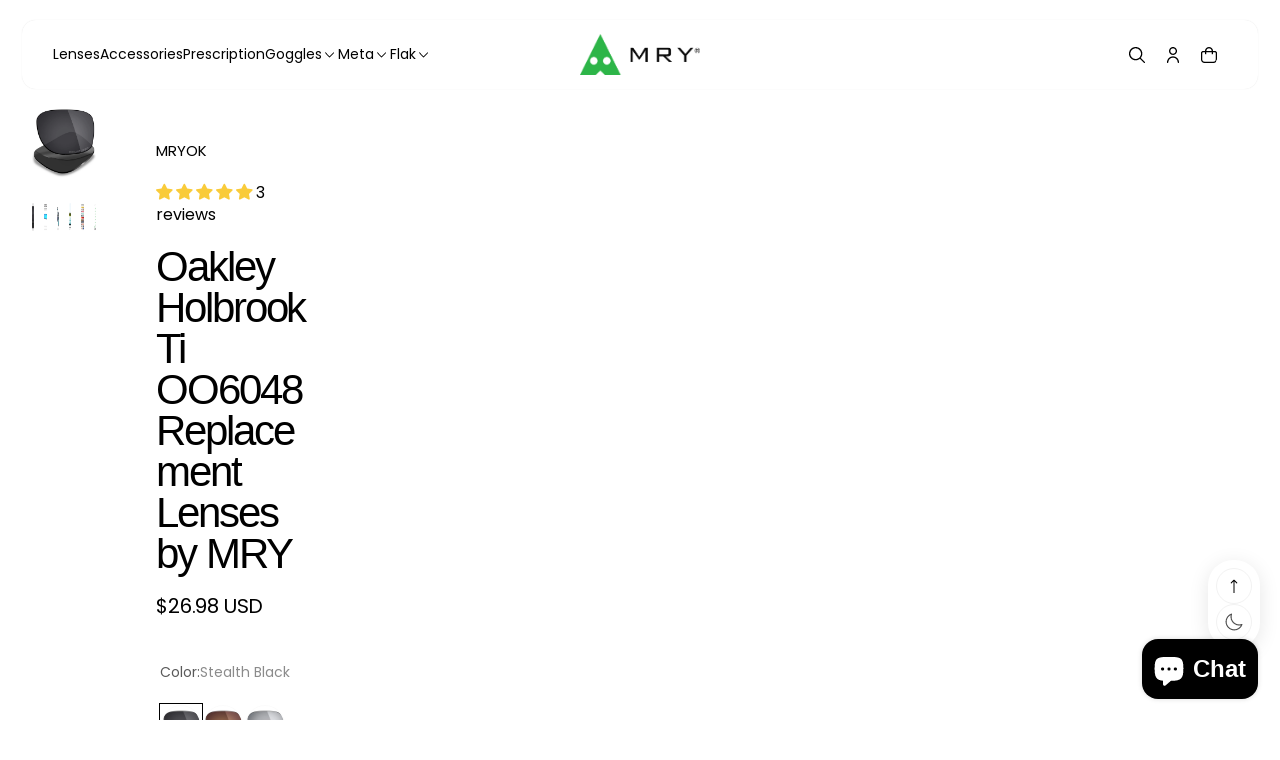

--- FILE ---
content_type: text/css
request_url: https://www.mrylens.com/cdn/shop/t/29/assets/xo-webcomponents.min.css?v=21215462883878112481754468891
body_size: 6939
content:
[is=xo-lazyload],.xo-background-lazyload,.xo-lazyload,.xo-lazyloaded{position:relative;z-index:1;width:100%;height:auto}[is=xo-lazyload][style*=--fallback],.xo-background-lazyload[style*=--fallback],.xo-lazyload[style*=--fallback],.xo-lazyloaded[style*=--fallback]{background-image:var(--fallback);background-size:cover}.xo-background-lazyload{height:100%}[data-xo-lazyloaded]{position:relative;z-index:1}.xo-lazyload-overlay{position:absolute;inset:0;z-index:1}.xo-lazyload-overlay:empty{backdrop-filter:blur(30px);will-change:backdrop-filter}[xb-href],[xo-href]{cursor:pointer}xo-parallax-scroll[xo-keyframes*=groupImg] img{opacity:1}xo-parallax-scroll[xo-keyframes*=groupImg] img+img{position:absolute;top:0;left:0;width:100%;height:100%;opacity:0}.xo-navigate-smooth{animation:xoNavigateSmooth both .3s ease}@keyframes xoNavigateSmooth{0%{opacity:1}to{opacity:0}}xo-marquee{--xo-duration: 10s;display:flex;flex-wrap:nowrap;transform:translate3d(var(--xo-marquee-scroll, 0px),0,0)}xo-marquee[xo-rtl]:not([xo-rtl=false]){direction:rtl}xo-marquee[xo-pause-on-hover]:not([xo-pause-on-hover=false]):hover xo-marquee-item{animation-play-state:paused!important}xo-marquee[xo-ready] xo-marquee-item{animation:xo-marquee var(--xo-marquee-duration) linear infinite}@keyframes xo-marquee{0%{transform:translate3d(var(--xo-marquee-from),0,0)}to{transform:translate3d(var(--xo-marquee-to),0,0)}}xo-marquee-item{display:flex;flex-wrap:nowrap;flex-shrink:0;will-change:transform}xo-marquee-scroll-transform{display:block}xo-toggle{display:block;width:auto;height:auto;border:0;padding:0;margin:0;background-color:transparent;color:inherit;top:auto;left:auto;right:auto;bottom:auto;overflow:visible}xo-toggle::backdrop{display:none}xo-modal{position:fixed;top:0;left:0;width:100vw;height:100dvh;max-width:none;max-height:none;z-index:99;visibility:hidden;opacity:0;overflow-x:hidden;overflow-y:auto;border:0!important;padding:0;margin:0;background-color:transparent;color:inherit}xo-modal::backdrop{display:none}xo-modal:focus-visible{outline:none!important;box-shadow:none!important}xo-modal img{vertical-align:middle}xo-modal xo-modal-trigger{display:inline-block}xo-modal[xo-current-disabled]:not([xo-current-disabled=false]){position:static;top:auto;left:auto;width:auto;height:auto;visibility:visible;overflow:visible;z-index:auto}xo-modal[xo-current-disabled]:not([xo-current-disabled=false]) xo-modal-trigger{display:none}xo-modal[xo-scroll-disabled]:not([xo-current-disabled=false]){overflow:visible}xo-modal xo-carousel-slide{pointer-events:none;visibility:hidden}xo-modal[xo-active]:not([xo-active=false]) xo-carousel-slide{pointer-events:auto;visibility:visible}xo-modal-trigger{display:inline-block}xo-modal-pan{display:block;width:fit-content;overflow:hidden;touch-action:pinch-zoom}body.xo-modal-open{overflow:hidden;padding-right:var(--scroll-bar-width)}xo-modal [xo-backdrop-cursor]{width:100%;height:100%;cursor:none}xo-scroll-x{display:block;position:relative;overflow:clip}xo-scroll-x::part(inner){display:block;position:sticky;top:0;left:0;width:100%;height:100vh}xo-scroll-x xo-scroll-xy-item,xo-scroll-x xo-scroll-x-item{display:block;height:100%;overflow:hidden;z-index:9}xo-scroll-x xo-scroll-xy-item~xo-scroll-xy-item,xo-scroll-x xo-scroll-xy-item~xo-scroll-x-item,xo-scroll-x xo-scroll-x-item~xo-scroll-xy-item,xo-scroll-x xo-scroll-x-item~xo-scroll-x-item{position:absolute;top:0;right:0;width:0}xo-scroll-y{display:block;position:relative;overflow:clip}xo-scroll-y::part(inner){display:block;position:sticky;top:0;left:0;width:100%;height:100vh}xo-scroll-y xo-scroll-xy-item,xo-scroll-y xo-scroll-y-item{display:block;width:100%;height:100vh;overflow:hidden;z-index:9}xo-scroll-y xo-scroll-xy-item~xo-scroll-xy-item,xo-scroll-y xo-scroll-xy-item~xo-scroll-y-item,xo-scroll-y xo-scroll-y-item~xo-scroll-xy-item,xo-scroll-y xo-scroll-y-item~xo-scroll-y-item{position:absolute;top:100%;right:0;height:100%}xo-toast-portal{position:fixed;z-index:99999;display:flex;flex-direction:column;padding:10px;max-width:none;max-height:none;border:0!important;margin:0;background-color:transparent;color:inherit;inset:auto;pointer-events:none;overflow:visible}xo-toast-portal *{pointer-events:auto}xo-toast-portal[xo-placement^=top-]{top:0}xo-toast-portal[xo-placement^=bottom-]{bottom:0}xo-toast-portal[xo-placement$=-left]{left:0}xo-toast-portal[xo-placement$=-center]{left:50%;transform:translate(-50%);align-items:center}xo-toast-portal[xo-placement$=-right]{right:0;align-items:flex-end}xo-toast-portal xo-toast{display:inline-block;width:fit-content;max-width:calc(100vw - 20px)}xo-toast{position:relative;display:none}xo-toast-close-button{position:absolute;padding:8px;cursor:pointer;color:#b9b9b9;display:flex;align-items:center}xo-toast-close-button[xo-placement^=top-]{top:0}xo-toast-close-button[xo-placement^=bottom-]{bottom:0}xo-toast-close-button[xo-placement$=-left]{left:0}xo-toast-close-button[xo-placement^=center-]{top:50%;transform:translateY(-50%)}xo-toast-close-button[xo-placement$=-right]{right:0}xo-toast-close-button[xo-placement=top]{top:0}xo-toast-close-button svg{fill:currentColor;width:20px;height:20px}xo-popover{position:fixed;z-index:99;display:block;width:fit-content;visibility:hidden;border:0;padding:0;margin:0;color:inherit;background-color:transparent;overflow:visible;top:auto;left:auto;right:auto;bottom:auto}xo-popover::backdrop{display:none}xo-popover[xo-current-disabled]:not([xo-current-disabled=false]){position:static;width:auto;visibility:visible;z-index:auto}xo-popover xo-carousel-slide{pointer-events:none;visibility:hidden}xo-popover[xo-active]:not([xo-active=false]) xo-carousel-slide{pointer-events:auto;visibility:visible}xo-popover-trigger{display:inline-block}xo-builder-popover-content{display:block;position:absolute;z-index:9;opacity:0;visibility:hidden;pointer-events:none;transition:all var(--xo-popover-duration)}xo-builder-popover{display:inline-block;position:relative}xo-builder-popover[xo-type=hover]:hover xo-builder-popover-content,xo-builder-popover[xo-open]:not([xo-open=false]) xo-builder-popover-content{opacity:1;visibility:visible;pointer-events:auto;transform:none!important}xo-builder-popover[xo-animate=zoom] xo-builder-popover-content{transform:scale(.5)}xo-builder-popover[xo-animate=fade-up] xo-builder-popover-content{transform:translate3d(0,20%,0)}xo-builder-popover[xo-animate=fade-down] xo-builder-popover-content{transform:translate3d(0,-20%,0)}xo-builder-popover[xo-animate=fade-left] xo-builder-popover-content{transform:translate3d(-20%,0,0)}xo-builder-popover[xo-animate=fade-right] xo-builder-popover-content{transform:translate3d(20%,0,0)}xo-builder-popover[xo-animate=none] xo-builder-popover-content{transition:none!important}xo-builder-popover[xo-placement=top-left] xo-builder-popover-content{bottom:100%;left:0}xo-builder-popover[xo-placement=top-center] xo-builder-popover-content{bottom:100%;left:50%;transform:translate(-50%)}xo-builder-popover[xo-placement=top-center][xo-animate=zoom] xo-builder-popover-content{transform:translate(-50%) scale(.5)}xo-builder-popover[xo-placement=top-center][xo-animate=fade-up] xo-builder-popover-content{transform:translate(-50%) translate3d(0,20%,0)}xo-builder-popover[xo-placement=top-center][xo-animate=fade-down] xo-builder-popover-content{transform:translate(-50%) translate3d(0,-20%,0)}xo-builder-popover[xo-placement=top-center][xo-animate=fade-left] xo-builder-popover-content{transform:translate(-50%) translate3d(-20%,0,0)}xo-builder-popover[xo-placement=top-center][xo-animate=fade-right] xo-builder-popover-content{transform:translate(-50%) translate3d(20%,0,0)}xo-builder-popover[xo-placement=top-center][xo-animate=zoom][xo-type=hover]:hover xo-builder-popover-content,xo-builder-popover[xo-placement=top-center][xo-animate=zoom][xo-open]:not([xo-open=false]) xo-builder-popover-content,xo-builder-popover[xo-placement=top-center][xo-animate=fade-up][xo-type=hover]:hover xo-builder-popover-content,xo-builder-popover[xo-placement=top-center][xo-animate=fade-up][xo-open]:not([xo-open=false]) xo-builder-popover-content,xo-builder-popover[xo-placement=top-center][xo-animate=fade-down][xo-type=hover]:hover xo-builder-popover-content,xo-builder-popover[xo-placement=top-center][xo-animate=fade-down][xo-open]:not([xo-open=false]) xo-builder-popover-content,xo-builder-popover[xo-placement=top-center][xo-animate=fade-left][xo-type=hover]:hover xo-builder-popover-content,xo-builder-popover[xo-placement=top-center][xo-animate=fade-left][xo-open]:not([xo-open=false]) xo-builder-popover-content,xo-builder-popover[xo-placement=top-center][xo-animate=fade-right][xo-type=hover]:hover xo-builder-popover-content,xo-builder-popover[xo-placement=top-center][xo-animate=fade-right][xo-open]:not([xo-open=false]) xo-builder-popover-content{transform:translate(-50%) scale(1)!important}xo-builder-popover[xo-placement=top-right] xo-builder-popover-content{bottom:100%;right:0}xo-builder-popover[xo-placement=bottom-left] xo-builder-popover-content{top:100%;left:0}xo-builder-popover[xo-placement=bottom-center] xo-builder-popover-content{top:100%;left:50%;transform:translate(-50%)}xo-builder-popover[xo-placement=bottom-center][xo-animate=zoom] xo-builder-popover-content{transform:translate(-50%) scale(.5)}xo-builder-popover[xo-placement=bottom-center][xo-animate=fade-up] xo-builder-popover-content{transform:translate(-50%) translate3d(0,20%,0)}xo-builder-popover[xo-placement=bottom-center][xo-animate=fade-down] xo-builder-popover-content{transform:translate(-50%) translate3d(0,-20%,0)}xo-builder-popover[xo-placement=bottom-center][xo-animate=fade-left] xo-builder-popover-content{transform:translate(-50%) translate3d(-20%,0,0)}xo-builder-popover[xo-placement=bottom-center][xo-animate=fade-right] xo-builder-popover-content{transform:translate(-50%) translate3d(20%,0,0)}xo-builder-popover[xo-placement=bottom-center][xo-animate=zoom][xo-type=hover]:hover xo-builder-popover-content,xo-builder-popover[xo-placement=bottom-center][xo-animate=zoom][xo-open]:not([xo-open=false]) xo-builder-popover-content,xo-builder-popover[xo-placement=bottom-center][xo-animate=fade-up][xo-type=hover]:hover xo-builder-popover-content,xo-builder-popover[xo-placement=bottom-center][xo-animate=fade-up][xo-open]:not([xo-open=false]) xo-builder-popover-content,xo-builder-popover[xo-placement=bottom-center][xo-animate=fade-down][xo-type=hover]:hover xo-builder-popover-content,xo-builder-popover[xo-placement=bottom-center][xo-animate=fade-down][xo-open]:not([xo-open=false]) xo-builder-popover-content,xo-builder-popover[xo-placement=bottom-center][xo-animate=fade-left][xo-type=hover]:hover xo-builder-popover-content,xo-builder-popover[xo-placement=bottom-center][xo-animate=fade-left][xo-open]:not([xo-open=false]) xo-builder-popover-content,xo-builder-popover[xo-placement=bottom-center][xo-animate=fade-right][xo-type=hover]:hover xo-builder-popover-content,xo-builder-popover[xo-placement=bottom-center][xo-animate=fade-right][xo-open]:not([xo-open=false]) xo-builder-popover-content{transform:translate(-50%) scale(1)!important}xo-builder-popover[xo-placement=bottom-right] xo-builder-popover-content{top:100%;right:0}xo-builder-popover[xo-placement=left-top] xo-builder-popover-content{top:0;right:100%}xo-builder-popover[xo-placement=left-center] xo-builder-popover-content{top:50%;right:100%;transform:translateY(-50%)}xo-builder-popover[xo-placement=left-center][xo-animate=zoom] xo-builder-popover-content{transform:translateY(-50%) scale(.5)}xo-builder-popover[xo-placement=left-center][xo-animate=fade-up] xo-builder-popover-content{transform:translateY(-50%) translate3d(0,20%,0)}xo-builder-popover[xo-placement=left-center][xo-animate=fade-down] xo-builder-popover-content{transform:translateY(-50%) translate3d(0,-20%,0)}xo-builder-popover[xo-placement=left-center][xo-animate=fade-left] xo-builder-popover-content{transform:translateY(-50%) translate3d(-20%,0,0)}xo-builder-popover[xo-placement=left-center][xo-animate=fade-right] xo-builder-popover-content{transform:translateY(-50%) translate3d(20%,0,0)}xo-builder-popover[xo-placement=left-center][xo-animate=zoom][xo-type=hover]:hover xo-builder-popover-content,xo-builder-popover[xo-placement=left-center][xo-animate=zoom][xo-open]:not([xo-open=false]) xo-builder-popover-content,xo-builder-popover[xo-placement=left-center][xo-animate=fade-up][xo-type=hover]:hover xo-builder-popover-content,xo-builder-popover[xo-placement=left-center][xo-animate=fade-up][xo-open]:not([xo-open=false]) xo-builder-popover-content,xo-builder-popover[xo-placement=left-center][xo-animate=fade-down][xo-type=hover]:hover xo-builder-popover-content,xo-builder-popover[xo-placement=left-center][xo-animate=fade-down][xo-open]:not([xo-open=false]) xo-builder-popover-content,xo-builder-popover[xo-placement=left-center][xo-animate=fade-left][xo-type=hover]:hover xo-builder-popover-content,xo-builder-popover[xo-placement=left-center][xo-animate=fade-left][xo-open]:not([xo-open=false]) xo-builder-popover-content,xo-builder-popover[xo-placement=left-center][xo-animate=fade-right][xo-type=hover]:hover xo-builder-popover-content,xo-builder-popover[xo-placement=left-center][xo-animate=fade-right][xo-open]:not([xo-open=false]) xo-builder-popover-content{transform:translateY(-50%) scale(1)!important}xo-builder-popover[xo-placement=left-bottom] xo-builder-popover-content{bottom:0;right:100%}xo-builder-popover[xo-placement=right-top] xo-builder-popover-content{top:0;left:100%}xo-builder-popover[xo-placement=right-center] xo-builder-popover-content{top:50%;left:100%;transform:translateY(-50%)}xo-builder-popover[xo-placement=right-center][xo-animate=zoom] xo-builder-popover-content{transform:translateY(-50%) scale(.5)}xo-builder-popover[xo-placement=right-center][xo-animate=fade-up] xo-builder-popover-content{transform:translateY(-50%) translate3d(0,20%,0)}xo-builder-popover[xo-placement=right-center][xo-animate=fade-down] xo-builder-popover-content{transform:translateY(-50%) translate3d(0,-20%,0)}xo-builder-popover[xo-placement=right-center][xo-animate=fade-left] xo-builder-popover-content{transform:translateY(-50%) translate3d(-20%,0,0)}xo-builder-popover[xo-placement=right-center][xo-animate=fade-right] xo-builder-popover-content{transform:translateY(-50%) translate3d(20%,0,0)}xo-builder-popover[xo-placement=right-center][xo-animate=zoom][xo-type=hover]:hover xo-builder-popover-content,xo-builder-popover[xo-placement=right-center][xo-animate=zoom][xo-open]:not([xo-open=false]) xo-builder-popover-content,xo-builder-popover[xo-placement=right-center][xo-animate=fade-up][xo-type=hover]:hover xo-builder-popover-content,xo-builder-popover[xo-placement=right-center][xo-animate=fade-up][xo-open]:not([xo-open=false]) xo-builder-popover-content,xo-builder-popover[xo-placement=right-center][xo-animate=fade-down][xo-type=hover]:hover xo-builder-popover-content,xo-builder-popover[xo-placement=right-center][xo-animate=fade-down][xo-open]:not([xo-open=false]) xo-builder-popover-content,xo-builder-popover[xo-placement=right-center][xo-animate=fade-left][xo-type=hover]:hover xo-builder-popover-content,xo-builder-popover[xo-placement=right-center][xo-animate=fade-left][xo-open]:not([xo-open=false]) xo-builder-popover-content,xo-builder-popover[xo-placement=right-center][xo-animate=fade-right][xo-type=hover]:hover xo-builder-popover-content,xo-builder-popover[xo-placement=right-center][xo-animate=fade-right][xo-open]:not([xo-open=false]) xo-builder-popover-content{transform:translateY(-50%) scale(1)!important}xo-builder-popover[xo-placement=right-bottom] xo-builder-popover-content{bottom:0;left:100%}xo-tooltip{display:block;width:fit-content}xo-tooltip-content{position:absolute;z-index:9999;display:block;width:fit-content;pointer-events:none;background-color:#111;color:#fff;font-size:13px;padding:3px 10px;border-radius:3px;visibility:hidden;transition-delay:.1s}xo-tooltip-content[xo-active]:not([xo-active=false]){visibility:visible}xo-tooltip-content[xo-animate=fade]{opacity:0}xo-tooltip-content[xo-animate=fade][xo-active]:not([xo-active=false]){opacity:1}xo-tooltip-content[xo-animate=fade-down]{opacity:0;transform:translate3d(0,-20px,0)}xo-tooltip-content[xo-animate=fade-down][xo-active]:not([xo-active=false]){opacity:1;transform:translateZ(0)}xo-tooltip-content[xo-animate=fade-up]{opacity:0;transform:translate3d(0,20px,0)}xo-tooltip-content[xo-animate=fade-up][xo-active]:not([xo-active=false]){opacity:1;transform:translateZ(0)}xo-tooltip-content[xo-animate=fade-left]{opacity:0;transform:translate3d(20px,0,0)}xo-tooltip-content[xo-animate=fade-left][xo-active]:not([xo-active=false]){opacity:1;transform:translateZ(0)}xo-tooltip-content[xo-animate=fade-right]{opacity:0;transform:translate3d(-20px,0,0)}xo-tooltip-content[xo-animate=fade-right][xo-active]:not([xo-active=false]){opacity:1;transform:translateZ(0)}xo-tooltip-content[xo-animate=zoom]{opacity:0;transform:scale(.4)}xo-tooltip-content[xo-animate=zoom][xo-active]:not([xo-active=false]){opacity:1;transform:scale(1)}xo-tooltip-content:after{content:"";border:solid transparent;border-width:6px;border-top-color:#111;position:absolute;top:calc(100% - 1px);left:50%;transform:translate(-50%)}xo-tooltip-content[xo-placement=top-left]:after{left:20px;transform:none}xo-tooltip-content[xo-placement=top-right]:after{left:auto;right:20px;transform:none}xo-tooltip-content[xo-placement^=bottom-]:after{top:auto;bottom:calc(100% - 1px);transform:translate(-50%);border-color:transparent;border-bottom-color:#111}xo-tooltip-content[xo-placement=bottom-center]:after{left:50%}xo-tooltip-content[xo-placement=bottom-left]:after{left:20px;transform:none}xo-tooltip-content[xo-placement=bottom-right]:after{left:auto;right:20px;transform:none}xo-tooltip-content[xo-placement^=left-]:after{left:calc(100% - 1px);top:50%;transform:translateY(-50%);border-color:transparent;border-left-color:#111}xo-tooltip-content[xo-placement^=right-]:after{left:auto;right:calc(100% - 1px);top:50%;transform:translateY(-50%);border-color:transparent;border-right-color:#111}xo-collapse{display:block;height:0;overflow:hidden;will-change:height}xo-collapse-trigger{display:block}xo-tabs{position:relative;display:block}xo-tabs-trigger{display:block;cursor:pointer}xo-tabs-content{position:relative;display:flex;flex-direction:column}xo-tabs-pane{position:absolute;width:100%;display:block;visibility:hidden}xo-tabs-pane[xo-active]:not([xo-active=false]){position:static;visibility:visible}[data-xb-section-id] xo-tabs-pane{position:static;width:100%;display:none;visibility:visible}[data-xb-section-id] xo-tabs-pane[xo-active]:not([xo-active=false]){display:block}xo-tabs-active{display:block;position:absolute;will-change:transform,width}xo-parallax,[xo-parallax]{position:relative;display:block}xo-parallax-scroll{display:block;background-size:cover}xo-parallax-scroll:empty{width:auto}:where(xo-parallax-scroll[xo-fit-content]:not([xo-fit-content=false])){width:fit-content}xo-parallax-hover{display:block;width:fit-content}xo-parallax-hover:empty{width:auto}xo-carousel,xo-carousel-thumbnail{position:relative;display:block;user-select:none}xo-carousel[xo-vertical] xo-carousel-list,xo-carousel-thumbnail[xo-vertical] xo-carousel-list{flex-direction:column;height:100%;touch-action:pan-x}xo-carousel[xo-overflow=hidden] xo-carousel-inner,xo-carousel-thumbnail[xo-overflow=hidden] xo-carousel-inner{overflow:hidden}xo-carousel[xo-overflow=visible] xo-carousel-inner,xo-carousel-thumbnail[xo-overflow=visible] xo-carousel-inner{overflow:visible}xo-carousel[xo-rtl]:not([xo-rtl=false]),xo-carousel-thumbnail[xo-rtl]:not([xo-rtl=false]){direction:rtl}xo-carousel-inner{position:relative;z-index:9;display:grid!important;grid-template-columns:repeat(1,minmax(0,1fr));grid-template-rows:repeat(1,minmax(0,1fr));overflow:hidden}xo-carousel[xo-type=urban] :not(xo-carousel-thumbnail) xo-carousel-slide,xo-carousel[xo-type=urban] :not(xo-carousel-thumbnail) [xo-carousel-slide],xo-carousel[xo-type=water] :not(xo-carousel-thumbnail) xo-carousel-slide,xo-carousel[xo-type=water] :not(xo-carousel-thumbnail) [xo-carousel-slide],xo-carousel[xo-type=nature] :not(xo-carousel-thumbnail) xo-carousel-slide,xo-carousel[xo-type=nature] :not(xo-carousel-thumbnail) [xo-carousel-slide],xo-carousel[xo-type=fade] :not(xo-carousel-thumbnail) xo-carousel-slide,xo-carousel[xo-type=fade] :not(xo-carousel-thumbnail) [xo-carousel-slide],xo-carousel[xo-type=wind] :not(xo-carousel-thumbnail) xo-carousel-slide,xo-carousel[xo-type=wind] :not(xo-carousel-thumbnail) [xo-carousel-slide],xo-carousel[xo-type=none] :not(xo-carousel-thumbnail) xo-carousel-slide,xo-carousel[xo-type=none] :not(xo-carousel-thumbnail) [xo-carousel-slide]{position:absolute;top:0;left:0;height:100%;visibility:hidden}xo-carousel[xo-type=urban] :not(xo-carousel-thumbnail) xo-carousel-slide[xo-visible]:not([xo-visible=false]),xo-carousel[xo-type=urban] :not(xo-carousel-thumbnail) [xo-carousel-slide][xo-visible]:not([xo-visible=false]),xo-carousel[xo-type=water] :not(xo-carousel-thumbnail) xo-carousel-slide[xo-visible]:not([xo-visible=false]),xo-carousel[xo-type=water] :not(xo-carousel-thumbnail) [xo-carousel-slide][xo-visible]:not([xo-visible=false]),xo-carousel[xo-type=nature] :not(xo-carousel-thumbnail) xo-carousel-slide[xo-visible]:not([xo-visible=false]),xo-carousel[xo-type=nature] :not(xo-carousel-thumbnail) [xo-carousel-slide][xo-visible]:not([xo-visible=false]),xo-carousel[xo-type=fade] :not(xo-carousel-thumbnail) xo-carousel-slide[xo-visible]:not([xo-visible=false]),xo-carousel[xo-type=fade] :not(xo-carousel-thumbnail) [xo-carousel-slide][xo-visible]:not([xo-visible=false]),xo-carousel[xo-type=wind] :not(xo-carousel-thumbnail) xo-carousel-slide[xo-visible]:not([xo-visible=false]),xo-carousel[xo-type=wind] :not(xo-carousel-thumbnail) [xo-carousel-slide][xo-visible]:not([xo-visible=false]),xo-carousel[xo-type=none] :not(xo-carousel-thumbnail) xo-carousel-slide[xo-visible]:not([xo-visible=false]),xo-carousel[xo-type=none] :not(xo-carousel-thumbnail) [xo-carousel-slide][xo-visible]:not([xo-visible=false]){visibility:visible;z-index:9}xo-carousel[xo-type=fade] :not(xo-carousel-thumbnail) xo-carousel-slide,xo-carousel[xo-type=fade] :not(xo-carousel-thumbnail) [xo-carousel-slide],xo-carousel[xo-type=wind] :not(xo-carousel-thumbnail) xo-carousel-slide,xo-carousel[xo-type=wind] :not(xo-carousel-thumbnail) [xo-carousel-slide]{opacity:0;transition:var(--xo-speed)}xo-carousel[xo-type=fade] :not(xo-carousel-thumbnail) xo-carousel-slide[xo-visible]:not([xo-visible=false]),xo-carousel[xo-type=fade] :not(xo-carousel-thumbnail) [xo-carousel-slide][xo-visible]:not([xo-visible=false]),xo-carousel[xo-type=wind] :not(xo-carousel-thumbnail) xo-carousel-slide[xo-visible]:not([xo-visible=false]),xo-carousel[xo-type=wind] :not(xo-carousel-thumbnail) [xo-carousel-slide][xo-visible]:not([xo-visible=false]){opacity:1}xo-carousel[xo-type=urban] :not(xo-carousel-thumbnail) xo-carousel-slide,xo-carousel[xo-type=urban] :not(xo-carousel-thumbnail) [xo-carousel-slide],xo-carousel[xo-type=water] :not(xo-carousel-thumbnail) xo-carousel-slide,xo-carousel[xo-type=water] :not(xo-carousel-thumbnail) [xo-carousel-slide],xo-carousel[xo-type=nature] :not(xo-carousel-thumbnail) xo-carousel-slide,xo-carousel[xo-type=nature] :not(xo-carousel-thumbnail) [xo-carousel-slide]{transition:var(--xo-speed)}xo-carousel[xo-type=urban] :not(xo-carousel-thumbnail) xo-carousel-slide[xo-visible]:not([xo-visible=false]),xo-carousel[xo-type=urban] :not(xo-carousel-thumbnail) [xo-carousel-slide][xo-visible]:not([xo-visible=false]),xo-carousel[xo-type=water] :not(xo-carousel-thumbnail) xo-carousel-slide[xo-visible]:not([xo-visible=false]),xo-carousel[xo-type=water] :not(xo-carousel-thumbnail) [xo-carousel-slide][xo-visible]:not([xo-visible=false]),xo-carousel[xo-type=nature] :not(xo-carousel-thumbnail) xo-carousel-slide[xo-visible]:not([xo-visible=false]),xo-carousel[xo-type=nature] :not(xo-carousel-thumbnail) [xo-carousel-slide][xo-visible]:not([xo-visible=false]){opacity:1}xo-carousel-thumbnail{display:block}xo-carousel-thumbnail xo-carousel-slide,xo-carousel-thumbnail [xo-carousel-slide]{cursor:pointer}xo-carousel-list{display:flex;flex-direction:row;touch-action:pan-y;will-change:transform;justify-content:flex-start}xo-carousel xo-carousel-slide,xo-carousel [xo-carousel-slide]{width:calc(100% / var(--xo-per-view) + var(--xo-gap) / var(--xo-per-view));padding-inline-end:var(--xo-gap);flex-shrink:0}@keyframes xo-carousel-mask{0%{mask-position:100% 0}to{mask-position:0% 0}}[xo-type=nature] xo-carousel-slide[xo-visible]:not([xo-visible=false]),[xo-type=nature] [xo-carousel-slide][xo-visible]:not([xo-visible=false]){mask-image:url(https://raw.githubusercontent.com/long-hp/storage/main/nature-sprite.png);mask-size:2300% 100%;animation:xo-carousel-mask var(--xo-speed, .2s) steps(22) forwards}[xo-type=water] xo-carousel-slide[xo-visible]:not([xo-visible=false]),[xo-type=water] [xo-carousel-slide][xo-visible]:not([xo-visible=false]){mask-image:url(https://raw.githubusercontent.com/long-hp/storage/main/nature-sprite-2.png);mask-size:7100% 100%;animation:xo-carousel-mask var(--xo-speed, .2s) steps(70) forwards}[xo-type=urban] xo-carousel-slide[xo-visible]:not([xo-visible=false]),[xo-type=urban] [xo-carousel-slide][xo-visible]:not([xo-visible=false]){mask-image:url(https://raw.githubusercontent.com/long-hp/storage/main/urban-sprite.png);mask-size:3000% 100%;animation:xo-carousel-mask var(--xo-speed, .2s) steps(29) forwards}xo-carousel-thumbnail[xo-vertical] xo-carousel-slide,xo-carousel-thumbnail[xo-vertical] [xo-carousel-slide],xo-carousel[xo-vertical] xo-carousel-slide,xo-carousel[xo-vertical] [xo-carousel-slide]{width:auto;height:calc(100% / var(--xo-per-view) + var(--xo-gap) / var(--xo-per-view));padding-bottom:var(--xo-gap);padding-inline-end:0}xo-carousel-prev,xo-carousel-next{display:inline-block;cursor:pointer;user-select:none}xo-carousel-prev[xo-hide],xo-carousel-next[xo-hide]{display:none}xo-carousel-pagination{display:flex;align-items:center}xo-carousel-bullet{display:flex;cursor:pointer}xo-carousel-dynamic-bullets{display:block;overflow:hidden}xo-carousel-filter-effect{display:block;position:absolute;top:0;left:0;bottom:0;z-index:9;pointer-events:none;isolation:isolate;opacity:0}xo-carousel-filter-effect[xo-type=wind]{width:200%}xo-carousel-filter-effect[xo-type=wind][xo-effect=next]{animation:xo-carousel-filter-effect-next var(--xo-speed, .2s) forwards}@keyframes xo-carousel-filter-effect-next{0%{transform:translateZ(0);opacity:0}30%{opacity:1}to{transform:translate3d(-50%,0,0);opacity:0}}xo-carousel-filter-effect[xo-type=wind][xo-effect=prev]{animation:xo-carousel-filter-effect-prev var(--xo-speed, .2s) forwards}@keyframes xo-carousel-filter-effect-prev{0%{transform:translate3d(-50%,0,0);opacity:0}30%{opacity:1}to{transform:translateZ(0);opacity:0}}xo-carousel-pagination-progress{display:block}xo-range{position:relative;display:block;height:calc(var(--size) * 1px)}xo-range input[type=range]{display:block;margin:0;padding:0;appearance:none;width:100%;height:100%;position:absolute;top:0;left:0;background:transparent;pointer-events:none}xo-range input[type=range]::-webkit-slider-thumb{appearance:none;width:calc(var(--size) * 1px);height:calc(var(--size) * 1px);opacity:0;border-radius:50%;cursor:pointer;position:relative;z-index:2;pointer-events:auto}xo-range input[type=range]::-moz-range-thumb{width:calc(var(--size) * 1px);height:calc(var(--size) * 1px);opacity:0;border-radius:50%;cursor:pointer;position:absolute;z-index:2;pointer-events:auto}xo-range-track{display:block;background:#ddd;height:5px;position:absolute;top:50%;left:0;right:0;transform:translateY(-50%);pointer-events:none;border-radius:calc(var(--size) * 1px)}xo-range-progress{position:absolute;top:0;height:100%;background:#4caf82;left:calc(var(--size) / 2 * 1px);will-change:transform,width}xo-range-thumb{display:block;width:20px;height:20px;background:#4caf82;border-radius:50%;cursor:pointer;position:absolute;top:0;left:0;pointer-events:none;will-change:transform}xo-sticky{display:block}xo-sticky[xo-placement=bottom]{height:0}xo-sticky-space{display:block;transition:all .3s}xo-filters-clear{display:none;width:fit-content;cursor:pointer}xo-filters-clear[xo-visible]:not([xo-visible=false]){display:block}xo-filters-refine{display:flex;flex-wrap:wrap;align-items:center}xo-filters-refine xo-filters-clear{background:#e8e8e8;padding:3px 8px;margin-right:5px;margin-bottom:5px}xo-filters-mobile,xo-filters-sort-by-selected,xo-filters-field{display:block}xo-filters-fallback{display:none}xo-filters-fallback[xo-visible]:not([xo-visible=false]){display:block}xo-filters-refine-clear-icon{display:none}xo-gallery{display:block}xo-gallery-item{display:block}xo-gallery-item xo-modal-trigger{display:block;width:100%;height:100%}xo-gallery-item img{width:100%;height:100%;object-fit:cover}xo-gallery-portal{position:fixed;top:0;left:0;right:auto;bottom:auto;width:100%;height:100%;z-index:9999;color:inherit;background-color:transparent;overflow:visible;border:0;padding:0;margin:0;display:flex;flex-direction:column;overflow-y:auto;overflow-x:hidden;visibility:hidden;gap:20px;background-color:var(--xo-backdrop-color)}xo-gallery-portal::backdrop{display:none}xo-gallery-portal:not([xo-type=scroll]){flex-direction:row;overflow-y:hidden;overflow-x:auto;scroll-snap-type:x mandatory}xo-gallery-portal[xo-active]:not([xo-active=false]){visibility:visible}xo-gallery-portal[xo-active]:not([xo-active=false]) xo-image-zoom-inner{display:block}xo-gallery-portal::-webkit-scrollbar{width:0;height:0;background-color:transparent}xo-gallery-portal xo-modal{position:relative;top:auto;left:auto;width:100vw;flex-shrink:0;scroll-snap-align:start}xo-gallery-portal[xo-type=scroll] xo-modal{height:auto}xo-gallery-portal[xo-type=scroll] xo-modal::part(content){display:flex;justify-content:center;width:100%}xo-gallery-portal[xo-type=scroll] img{width:100%;height:auto}xo-gallery-portal xo-modal-pan{touch-action:pan-x}xo-gallery-portal xo-modal-trigger{position:fixed;top:0;right:0;z-index:999;width:46px;height:46px;display:flex;align-items:center;justify-content:center;cursor:pointer;color:#fff;font-size:34px}xo-gallery-portal xo-image-zoom-inner{display:none}xo-gallery-portal video{height:100vh;width:100vw}@-moz-document url-prefix(){xo-gallery-portal{scrollbar-color:transparent;scrollbar-width:none}}xo-gallery-prev,xo-gallery-next{position:fixed;top:50%;z-index:999;width:50px;height:80px;display:flex;align-items:center;justify-content:center;transform:translateY(-50%);cursor:pointer;color:#fff;font-size:30px}xo-gallery-prev{left:0}xo-gallery-next{right:0}xo-gallery-next svg{transform:rotate(180deg)}xo-gallery-counter{position:fixed;top:0;left:0;z-index:999;padding:10px 15px;display:flex;align-items:center;justify-content:center;color:#fff}xo-cart-quantity-minus,xo-cart-quantity-plus{display:inline-block;cursor:pointer;user-select:none}xo-product-pickup-availability-empty,xo-product-liquid-static,xo-product-data{display:none!important}xo-product-property,xo-product-properties,xo-bundle-progress,xo-bundle-properties,xo-bundle-content,xo-product-media,xo-product-recommendations,xo-product-recipient-form-error,xo-product-recipient-form,xo-product-quick-view,xo-product-quick-view-trigger,xo-cart-add-error,xo-cart-scroll,xo-cart-shipping-rates-field,xo-cart-note,xo-product,xo-cart,xo-cart-mini,xo-product-variant,xo-product-variants,xo-product-will-change{display:block}xo-cart-add-error{visibility:hidden;overflow:hidden;height:0}xo-cart-shipping-rates-field[xo-disabled]{display:none}xo-bundle-step,xo-bundle-add,xo-bundle-remove,xo-bundle-placeholders,xo-cart-note-button{display:inline-block}xo-cart-add-fallback,xo-cart-change-fallback{display:none}xo-cart-add-fallback[xo-visible]:not([xo-visible=false]),xo-cart-change-fallback[xo-visible]:not([xo-visible=false]){display:block}xo-cart-add[xo-loading] xo-cart-add-fallback{display:block}.xo-cart-add-error,.xo-cart-change-error{background-color:#fa6e6e;color:#fff;font-size:14px;padding:10px;margin-bottom:5px;border-radius:4px;width:360px}.xo-cart-add-error xo-toast-close-button,.xo-cart-change-error xo-toast-close-button{color:#fff}.xo-cart-add-error xo-toast-close-button svg,.xo-cart-change-error xo-toast-close-button svg{fill:currentColor;width:20px;height:20px}xo-cart-fly{display:none;position:absolute;z-index:9999}xo-product-media{position:relative}xo-product-media [xo-product-media-content]{position:absolute;top:0;left:0;right:0;bottom:0;z-index:9;transition:.8s}xo-product-media [xo-product-media-content],xo-product-media [xo-product-media-content] xo-carousel-inner,xo-product-media [xo-product-media-content] xo-carousel-list,xo-product-media [xo-product-media-content] xo-carousel-slide,xo-product-media [xo-product-media-content] div,xo-product-media [xo-product-media-content] img{width:100%!important;height:100%!important}xo-product-media [xo-product-media-content] img{object-fit:cover}xo-product-media [xo-hidden]{opacity:0;visibility:hidden}xo-product-media [xo-product-media-content] xo-carousel-prev,xo-product-media [xo-product-media-content] xo-carousel-next{position:absolute;top:50%;transform:translateY(-50%);z-index:10;transition:.7s}xo-product-media [xo-product-media-content] xo-carousel-prev{left:0}xo-product-media [xo-product-media-content] xo-carousel-next{right:0}xo-product-media [xo-product-media-content] xo-carousel-pagination{position:absolute;bottom:0;z-index:10}xo-product-media[xo-rtl] [xo-product-media-content] xo-carousel-prev{right:0}xo-product-media[xo-rtl] [xo-product-media-content] xo-carousel-next{left:0}xo-bundle-price[xo-compare-at-price][xo-hidden]{display:none}xo-bundle-progress{--xo-x: -100%}:where(xo-animate:not([xo-item-used])) [xo-type=none],xo-animate[xo-type=none] xo-animate-item,[xo-animate=scroll] [xo-type=none]{animation:none!important;transition:none!important;transform:none!important;opacity:1}:where(xo-animate:not([xo-item-used])),[xo-animate=scroll]{--xo-strength: 1}:where(xo-animate:not([xo-item-used])),xo-animate-item,[xo-animate=scroll]{display:block;opacity:.01;animation-duration:calc(var(--xo-duration) * 1ms);animation-timing-function:var(--xo-easing);animation-delay:calc(var(--xo-order) * var(--xo-constant) * 1ms);animation-fill-mode:both}:where(xo-animate:not([xo-item-used]))[xo-type=width-increment],xo-animate-item[xo-type=width-increment],[xo-animate=scroll][xo-type=width-increment]{opacity:1!important;overflow:hidden;animation:none!important;transition:all calc(var(--xo-duration) * 1ms) var(--xo-easing) calc((var(--xo-order) * var(--xo-constant) + var(--xo-wrap-duration, 0)) * 1ms)}:where(xo-animate:not([xo-item-used]))[xo-visible]:not([xo-visible=false]),xo-animate-item[xo-visible]:not([xo-visible=false]),[xo-animate=scroll][xo-visible]:not([xo-visible=false]){backface-visibility:hidden;opacity:1}:where(xo-animate:not([xo-item-used]))[xo-visible]:not([xo-visible=false])[xo-type=fade],xo-animate-item[xo-visible]:not([xo-visible=false])[xo-type=fade],[xo-animate=scroll][xo-visible]:not([xo-visible=false])[xo-type=fade]{animation-name:xo-fade}:where(xo-animate:not([xo-item-used]))[xo-visible]:not([xo-visible=false])[xo-type=fade-up],xo-animate-item[xo-visible]:not([xo-visible=false])[xo-type=fade-up],[xo-animate=scroll][xo-visible]:not([xo-visible=false])[xo-type=fade-up]{animation-name:xo-fade-up}:where(xo-animate:not([xo-item-used]))[xo-visible]:not([xo-visible=false])[xo-type=fade-down],xo-animate-item[xo-visible]:not([xo-visible=false])[xo-type=fade-down],[xo-animate=scroll][xo-visible]:not([xo-visible=false])[xo-type=fade-down]{animation-name:xo-fade-down}:where(xo-animate:not([xo-item-used]))[xo-visible]:not([xo-visible=false])[xo-type=fade-left],xo-animate-item[xo-visible]:not([xo-visible=false])[xo-type=fade-left],[xo-animate=scroll][xo-visible]:not([xo-visible=false])[xo-type=fade-left]{animation-name:xo-fade-left}:where(xo-animate:not([xo-item-used]))[xo-visible]:not([xo-visible=false])[xo-type=fade-right],xo-animate-item[xo-visible]:not([xo-visible=false])[xo-type=fade-right],[xo-animate=scroll][xo-visible]:not([xo-visible=false])[xo-type=fade-right]{animation-name:xo-fade-right}:where(xo-animate:not([xo-item-used]))[xo-visible]:not([xo-visible=false])[xo-type=zoom-in],xo-animate-item[xo-visible]:not([xo-visible=false])[xo-type=zoom-in],[xo-animate=scroll][xo-visible]:not([xo-visible=false])[xo-type=zoom-in]{animation-name:xo-zoom-in}:where(xo-animate:not([xo-item-used]))[xo-visible]:not([xo-visible=false])[xo-type=zoom-out],xo-animate-item[xo-visible]:not([xo-visible=false])[xo-type=zoom-out],[xo-animate=scroll][xo-visible]:not([xo-visible=false])[xo-type=zoom-out]{animation-name:xo-zoom-out}:where(xo-animate:not([xo-item-used]))[xo-visible]:not([xo-visible=false])[xo-type=rotate-left-up],xo-animate-item[xo-visible]:not([xo-visible=false])[xo-type=rotate-left-up],[xo-animate=scroll][xo-visible]:not([xo-visible=false])[xo-type=rotate-left-up]{transform-origin:0 50%;animation-name:xo-rotate-left-up}:where(xo-animate:not([xo-item-used]))[xo-visible]:not([xo-visible=false])[xo-type=rotate-right-up],xo-animate-item[xo-visible]:not([xo-visible=false])[xo-type=rotate-right-up],[xo-animate=scroll][xo-visible]:not([xo-visible=false])[xo-type=rotate-right-up]{transform-origin:100% 50%;animation-name:xo-rotate-right-up}:where(xo-animate:not([xo-item-used]))[xo-visible]:not([xo-visible=false])[xo-type=snake-left],xo-animate-item[xo-visible]:not([xo-visible=false])[xo-type=snake-left],[xo-animate=scroll][xo-visible]:not([xo-visible=false])[xo-type=snake-left]{transform-origin:100% 50%;animation-name:xo-snake-left}:where(xo-animate:not([xo-item-used]))[xo-visible]:not([xo-visible=false])[xo-type=snake-right],xo-animate-item[xo-visible]:not([xo-visible=false])[xo-type=snake-right],[xo-animate=scroll][xo-visible]:not([xo-visible=false])[xo-type=snake-right]{transform-origin:0 50%;animation-name:xo-snake-right}:where(xo-animate:not([xo-item-used]))[xo-visible]:not([xo-visible=false])[xo-type=snake-up],xo-animate-item[xo-visible]:not([xo-visible=false])[xo-type=snake-up],[xo-animate=scroll][xo-visible]:not([xo-visible=false])[xo-type=snake-up]{transform-origin:50% 0;animation-name:xo-snake-up}:where(xo-animate:not([xo-item-used]))[xo-visible]:not([xo-visible=false])[xo-type=snake-down],xo-animate-item[xo-visible]:not([xo-visible=false])[xo-type=snake-down],[xo-animate=scroll][xo-visible]:not([xo-visible=false])[xo-type=snake-down]{transform-origin:50% 100%;animation-name:xo-snake-down}:where(xo-animate:not([xo-item-used]))[xo-visible]:not([xo-visible=false])[xo-type="3d-up"],xo-animate-item[xo-visible]:not([xo-visible=false])[xo-type="3d-up"],[xo-animate=scroll][xo-visible]:not([xo-visible=false])[xo-type="3d-up"]{transform-origin:50% 0;animation-name:xo-3d-up}:where(xo-animate:not([xo-item-used]))[xo-visible]:not([xo-visible=false])[xo-type=blur],xo-animate-item[xo-visible]:not([xo-visible=false])[xo-type=blur],[xo-animate=scroll][xo-visible]:not([xo-visible=false])[xo-type=blur]{animation-name:xo-blur}@keyframes xo-fade{0%{opacity:0}to{opacity:1}}@keyframes xo-fade-up{0%{opacity:0;transform:translate3d(0,calc(var(--xo-strength) * 30%),0)}to{opacity:1;transform:none}}@keyframes xo-fade-down{0%{opacity:0;transform:translate3d(0,calc(var(--xo-strength) * -1 * 30%),0)}to{opacity:1;transform:none}}@keyframes xo-fade-left{0%{opacity:0;transform:translate3d(calc(var(--xo-strength) * 30%),0,0)}to{opacity:1;transform:none}}@keyframes xo-fade-right{0%{opacity:0;transform:translate3d(calc(var(--xo-strength) * -1 * 30%),0,0)}to{opacity:1;transform:none}}@keyframes xo-zoom-in{0%{opacity:0;transform:scale(.6)}to{opacity:1;transform:none}}@keyframes xo-zoom-out{0%{opacity:0;transform:scale(calc(var(--xo-strength) * 1.3))}to{opacity:1;transform:none}}@keyframes xo-rotate-left-up{0%{opacity:0;transform:translate3d(0,calc(var(--xo-strength) * 30%),0) rotate(10deg)}to{opacity:1;transform:none}}@keyframes xo-rotate-right-up{0%{opacity:0;transform:translate3d(0,calc(var(--xo-strength) * 30%),0) rotate(-10deg)}to{opacity:1;transform:none}}@keyframes xo-snake-up{0%{opacity:0;transform:scaleY(1.8) translate3d(0,calc(var(--xo-strength) * 30%),0)}to{opacity:1;transform:none}}@keyframes xo-snake-down{0%{opacity:0;transform:scaleY(1.8) translate3d(0,calc(var(--xo-strength) * -1 * 30%),0)}to{opacity:1;transform:none}}@keyframes xo-snake-left{0%{opacity:0;transform:scaleX(1.8) translate3d(calc(var(--xo-strength) * 30%),0,0)}to{opacity:1;transform:none}}@keyframes xo-snake-right{0%{opacity:0;transform:scaleX(1.8) translate3d(calc(var(--xo-strength) * -1 * 30%),0,0)}to{opacity:1;transform:none}}@keyframes xo-3d-up{0%{opacity:0;transform:perspective(100rem) rotateX(-60deg)}to{opacity:1;transform:none}}@keyframes xo-blur{0%{opacity:0;filter:blur(10px)}to{opacity:1;filter:blur(0)}}[xo-animate=scroll][xo-opacity]{opacity:.01}xo-animate[xo-disabled],xo-mega-menu [xo-animate=scroll]{animation:none!important;transition:none!important;opacity:1!important;transform:none!important}xo-toggle :where(xo-animate:not([xo-item-used],[xo-scroll-forced])),xo-toggle xo-animate-item,xo-modal :where(xo-animate:not([xo-item-used],[xo-scroll-forced])),xo-modal xo-animate-item,xo-modal:not([xo-animate-ready])[xo-active]:not([xo-active=false]) xo-modal:not([xo-animate-ready]):not([xo-active]) :where(xo-animate:not([xo-item-used],[xo-scroll-forced])),xo-modal:not([xo-animate-ready])[xo-active]:not([xo-active=false]) xo-modal:not([xo-animate-ready]):not([xo-active]) xo-animate-item,xo-modal[xo-animate-ready][xo-animate-active]:not([xo-animate-active=false]) xo-modal[xo-animate-ready]:not([xo-animate-active]) :where(xo-animate:not([xo-item-used],[xo-scroll-forced])),xo-modal[xo-animate-ready][xo-animate-active]:not([xo-animate-active=false]) xo-modal[xo-animate-ready]:not([xo-animate-active]) xo-animate-item,xo-popover :where(xo-animate:not([xo-item-used],[xo-scroll-forced])),xo-popover xo-animate-item,xo-carousel:not([xo-per-view]):not([xo-column-width]) xo-carousel-slide :where(xo-animate:not([xo-item-used],[xo-scroll-forced])),xo-carousel:not([xo-per-view]):not([xo-column-width]) xo-carousel-slide xo-animate-item,xo-carousel[xo-per-view="1"]:not([xo-column-width]) xo-carousel-slide :where(xo-animate:not([xo-item-used],[xo-scroll-forced])),xo-carousel[xo-per-view="1"]:not([xo-column-width]) xo-carousel-slide xo-animate-item,xo-tabs-pane :where(xo-animate:not([xo-item-used],[xo-scroll-forced])),xo-tabs-pane xo-animate-item{opacity:.01;animation:none!important}xo-toggle :where(xo-animate:not([xo-item-used],[xo-scroll-forced]))[xo-type=fade-up],xo-toggle xo-animate-item[xo-type=fade-up],xo-modal :where(xo-animate:not([xo-item-used],[xo-scroll-forced]))[xo-type=fade-up],xo-modal xo-animate-item[xo-type=fade-up],xo-modal:not([xo-animate-ready])[xo-active]:not([xo-active=false]) xo-modal:not([xo-animate-ready]):not([xo-active]) :where(xo-animate:not([xo-item-used],[xo-scroll-forced]))[xo-type=fade-up],xo-modal:not([xo-animate-ready])[xo-active]:not([xo-active=false]) xo-modal:not([xo-animate-ready]):not([xo-active]) xo-animate-item[xo-type=fade-up],xo-modal[xo-animate-ready][xo-animate-active]:not([xo-animate-active=false]) xo-modal[xo-animate-ready]:not([xo-animate-active]) :where(xo-animate:not([xo-item-used],[xo-scroll-forced]))[xo-type=fade-up],xo-modal[xo-animate-ready][xo-animate-active]:not([xo-animate-active=false]) xo-modal[xo-animate-ready]:not([xo-animate-active]) xo-animate-item[xo-type=fade-up],xo-popover :where(xo-animate:not([xo-item-used],[xo-scroll-forced]))[xo-type=fade-up],xo-popover xo-animate-item[xo-type=fade-up],xo-carousel:not([xo-per-view]):not([xo-column-width]) xo-carousel-slide :where(xo-animate:not([xo-item-used],[xo-scroll-forced]))[xo-type=fade-up],xo-carousel:not([xo-per-view]):not([xo-column-width]) xo-carousel-slide xo-animate-item[xo-type=fade-up],xo-carousel[xo-per-view="1"]:not([xo-column-width]) xo-carousel-slide :where(xo-animate:not([xo-item-used],[xo-scroll-forced]))[xo-type=fade-up],xo-carousel[xo-per-view="1"]:not([xo-column-width]) xo-carousel-slide xo-animate-item[xo-type=fade-up],xo-tabs-pane :where(xo-animate:not([xo-item-used],[xo-scroll-forced]))[xo-type=fade-up],xo-tabs-pane xo-animate-item[xo-type=fade-up]{transform:translate3d(0,calc(var(--xo-strength) * 30%),0)}xo-toggle :where(xo-animate:not([xo-item-used],[xo-scroll-forced]))[xo-type=fade-down],xo-toggle xo-animate-item[xo-type=fade-down],xo-modal :where(xo-animate:not([xo-item-used],[xo-scroll-forced]))[xo-type=fade-down],xo-modal xo-animate-item[xo-type=fade-down],xo-modal:not([xo-animate-ready])[xo-active]:not([xo-active=false]) xo-modal:not([xo-animate-ready]):not([xo-active]) :where(xo-animate:not([xo-item-used],[xo-scroll-forced]))[xo-type=fade-down],xo-modal:not([xo-animate-ready])[xo-active]:not([xo-active=false]) xo-modal:not([xo-animate-ready]):not([xo-active]) xo-animate-item[xo-type=fade-down],xo-modal[xo-animate-ready][xo-animate-active]:not([xo-animate-active=false]) xo-modal[xo-animate-ready]:not([xo-animate-active]) :where(xo-animate:not([xo-item-used],[xo-scroll-forced]))[xo-type=fade-down],xo-modal[xo-animate-ready][xo-animate-active]:not([xo-animate-active=false]) xo-modal[xo-animate-ready]:not([xo-animate-active]) xo-animate-item[xo-type=fade-down],xo-popover :where(xo-animate:not([xo-item-used],[xo-scroll-forced]))[xo-type=fade-down],xo-popover xo-animate-item[xo-type=fade-down],xo-carousel:not([xo-per-view]):not([xo-column-width]) xo-carousel-slide :where(xo-animate:not([xo-item-used],[xo-scroll-forced]))[xo-type=fade-down],xo-carousel:not([xo-per-view]):not([xo-column-width]) xo-carousel-slide xo-animate-item[xo-type=fade-down],xo-carousel[xo-per-view="1"]:not([xo-column-width]) xo-carousel-slide :where(xo-animate:not([xo-item-used],[xo-scroll-forced]))[xo-type=fade-down],xo-carousel[xo-per-view="1"]:not([xo-column-width]) xo-carousel-slide xo-animate-item[xo-type=fade-down],xo-tabs-pane :where(xo-animate:not([xo-item-used],[xo-scroll-forced]))[xo-type=fade-down],xo-tabs-pane xo-animate-item[xo-type=fade-down]{transform:translate3d(0,calc(var(--xo-strength) * -1 * 30%),0)}xo-toggle :where(xo-animate:not([xo-item-used],[xo-scroll-forced]))[xo-type=fade-left],xo-toggle xo-animate-item[xo-type=fade-left],xo-modal :where(xo-animate:not([xo-item-used],[xo-scroll-forced]))[xo-type=fade-left],xo-modal xo-animate-item[xo-type=fade-left],xo-modal:not([xo-animate-ready])[xo-active]:not([xo-active=false]) xo-modal:not([xo-animate-ready]):not([xo-active]) :where(xo-animate:not([xo-item-used],[xo-scroll-forced]))[xo-type=fade-left],xo-modal:not([xo-animate-ready])[xo-active]:not([xo-active=false]) xo-modal:not([xo-animate-ready]):not([xo-active]) xo-animate-item[xo-type=fade-left],xo-modal[xo-animate-ready][xo-animate-active]:not([xo-animate-active=false]) xo-modal[xo-animate-ready]:not([xo-animate-active]) :where(xo-animate:not([xo-item-used],[xo-scroll-forced]))[xo-type=fade-left],xo-modal[xo-animate-ready][xo-animate-active]:not([xo-animate-active=false]) xo-modal[xo-animate-ready]:not([xo-animate-active]) xo-animate-item[xo-type=fade-left],xo-popover :where(xo-animate:not([xo-item-used],[xo-scroll-forced]))[xo-type=fade-left],xo-popover xo-animate-item[xo-type=fade-left],xo-carousel:not([xo-per-view]):not([xo-column-width]) xo-carousel-slide :where(xo-animate:not([xo-item-used],[xo-scroll-forced]))[xo-type=fade-left],xo-carousel:not([xo-per-view]):not([xo-column-width]) xo-carousel-slide xo-animate-item[xo-type=fade-left],xo-carousel[xo-per-view="1"]:not([xo-column-width]) xo-carousel-slide :where(xo-animate:not([xo-item-used],[xo-scroll-forced]))[xo-type=fade-left],xo-carousel[xo-per-view="1"]:not([xo-column-width]) xo-carousel-slide xo-animate-item[xo-type=fade-left],xo-tabs-pane :where(xo-animate:not([xo-item-used],[xo-scroll-forced]))[xo-type=fade-left],xo-tabs-pane xo-animate-item[xo-type=fade-left]{transform:translate3d(calc(var(--xo-strength) * 30%),0,0)}xo-toggle :where(xo-animate:not([xo-item-used],[xo-scroll-forced]))[xo-type=fade-right],xo-toggle xo-animate-item[xo-type=fade-right],xo-modal :where(xo-animate:not([xo-item-used],[xo-scroll-forced]))[xo-type=fade-right],xo-modal xo-animate-item[xo-type=fade-right],xo-modal:not([xo-animate-ready])[xo-active]:not([xo-active=false]) xo-modal:not([xo-animate-ready]):not([xo-active]) :where(xo-animate:not([xo-item-used],[xo-scroll-forced]))[xo-type=fade-right],xo-modal:not([xo-animate-ready])[xo-active]:not([xo-active=false]) xo-modal:not([xo-animate-ready]):not([xo-active]) xo-animate-item[xo-type=fade-right],xo-modal[xo-animate-ready][xo-animate-active]:not([xo-animate-active=false]) xo-modal[xo-animate-ready]:not([xo-animate-active]) :where(xo-animate:not([xo-item-used],[xo-scroll-forced]))[xo-type=fade-right],xo-modal[xo-animate-ready][xo-animate-active]:not([xo-animate-active=false]) xo-modal[xo-animate-ready]:not([xo-animate-active]) xo-animate-item[xo-type=fade-right],xo-popover :where(xo-animate:not([xo-item-used],[xo-scroll-forced]))[xo-type=fade-right],xo-popover xo-animate-item[xo-type=fade-right],xo-carousel:not([xo-per-view]):not([xo-column-width]) xo-carousel-slide :where(xo-animate:not([xo-item-used],[xo-scroll-forced]))[xo-type=fade-right],xo-carousel:not([xo-per-view]):not([xo-column-width]) xo-carousel-slide xo-animate-item[xo-type=fade-right],xo-carousel[xo-per-view="1"]:not([xo-column-width]) xo-carousel-slide :where(xo-animate:not([xo-item-used],[xo-scroll-forced]))[xo-type=fade-right],xo-carousel[xo-per-view="1"]:not([xo-column-width]) xo-carousel-slide xo-animate-item[xo-type=fade-right],xo-tabs-pane :where(xo-animate:not([xo-item-used],[xo-scroll-forced]))[xo-type=fade-right],xo-tabs-pane xo-animate-item[xo-type=fade-right]{transform:translate3d(calc(var(--xo-strength) * -1 * 30%),0,0)}xo-toggle :where(xo-animate:not([xo-item-used],[xo-scroll-forced]))[xo-type=zoom-in],xo-toggle xo-animate-item[xo-type=zoom-in],xo-modal :where(xo-animate:not([xo-item-used],[xo-scroll-forced]))[xo-type=zoom-in],xo-modal xo-animate-item[xo-type=zoom-in],xo-modal:not([xo-animate-ready])[xo-active]:not([xo-active=false]) xo-modal:not([xo-animate-ready]):not([xo-active]) :where(xo-animate:not([xo-item-used],[xo-scroll-forced]))[xo-type=zoom-in],xo-modal:not([xo-animate-ready])[xo-active]:not([xo-active=false]) xo-modal:not([xo-animate-ready]):not([xo-active]) xo-animate-item[xo-type=zoom-in],xo-modal[xo-animate-ready][xo-animate-active]:not([xo-animate-active=false]) xo-modal[xo-animate-ready]:not([xo-animate-active]) :where(xo-animate:not([xo-item-used],[xo-scroll-forced]))[xo-type=zoom-in],xo-modal[xo-animate-ready][xo-animate-active]:not([xo-animate-active=false]) xo-modal[xo-animate-ready]:not([xo-animate-active]) xo-animate-item[xo-type=zoom-in],xo-popover :where(xo-animate:not([xo-item-used],[xo-scroll-forced]))[xo-type=zoom-in],xo-popover xo-animate-item[xo-type=zoom-in],xo-carousel:not([xo-per-view]):not([xo-column-width]) xo-carousel-slide :where(xo-animate:not([xo-item-used],[xo-scroll-forced]))[xo-type=zoom-in],xo-carousel:not([xo-per-view]):not([xo-column-width]) xo-carousel-slide xo-animate-item[xo-type=zoom-in],xo-carousel[xo-per-view="1"]:not([xo-column-width]) xo-carousel-slide :where(xo-animate:not([xo-item-used],[xo-scroll-forced]))[xo-type=zoom-in],xo-carousel[xo-per-view="1"]:not([xo-column-width]) xo-carousel-slide xo-animate-item[xo-type=zoom-in],xo-tabs-pane :where(xo-animate:not([xo-item-used],[xo-scroll-forced]))[xo-type=zoom-in],xo-tabs-pane xo-animate-item[xo-type=zoom-in]{transform:scale(.6)}xo-toggle :where(xo-animate:not([xo-item-used],[xo-scroll-forced]))[xo-type=zoom-out],xo-toggle xo-animate-item[xo-type=zoom-out],xo-modal :where(xo-animate:not([xo-item-used],[xo-scroll-forced]))[xo-type=zoom-out],xo-modal xo-animate-item[xo-type=zoom-out],xo-modal:not([xo-animate-ready])[xo-active]:not([xo-active=false]) xo-modal:not([xo-animate-ready]):not([xo-active]) :where(xo-animate:not([xo-item-used],[xo-scroll-forced]))[xo-type=zoom-out],xo-modal:not([xo-animate-ready])[xo-active]:not([xo-active=false]) xo-modal:not([xo-animate-ready]):not([xo-active]) xo-animate-item[xo-type=zoom-out],xo-modal[xo-animate-ready][xo-animate-active]:not([xo-animate-active=false]) xo-modal[xo-animate-ready]:not([xo-animate-active]) :where(xo-animate:not([xo-item-used],[xo-scroll-forced]))[xo-type=zoom-out],xo-modal[xo-animate-ready][xo-animate-active]:not([xo-animate-active=false]) xo-modal[xo-animate-ready]:not([xo-animate-active]) xo-animate-item[xo-type=zoom-out],xo-popover :where(xo-animate:not([xo-item-used],[xo-scroll-forced]))[xo-type=zoom-out],xo-popover xo-animate-item[xo-type=zoom-out],xo-carousel:not([xo-per-view]):not([xo-column-width]) xo-carousel-slide :where(xo-animate:not([xo-item-used],[xo-scroll-forced]))[xo-type=zoom-out],xo-carousel:not([xo-per-view]):not([xo-column-width]) xo-carousel-slide xo-animate-item[xo-type=zoom-out],xo-carousel[xo-per-view="1"]:not([xo-column-width]) xo-carousel-slide :where(xo-animate:not([xo-item-used],[xo-scroll-forced]))[xo-type=zoom-out],xo-carousel[xo-per-view="1"]:not([xo-column-width]) xo-carousel-slide xo-animate-item[xo-type=zoom-out],xo-tabs-pane :where(xo-animate:not([xo-item-used],[xo-scroll-forced]))[xo-type=zoom-out],xo-tabs-pane xo-animate-item[xo-type=zoom-out]{transform:scale(calc(var(--xo-strength) * 1.3))}xo-toggle :where(xo-animate:not([xo-item-used],[xo-scroll-forced]))[xo-type=rotate-left-up],xo-toggle xo-animate-item[xo-type=rotate-left-up],xo-modal :where(xo-animate:not([xo-item-used],[xo-scroll-forced]))[xo-type=rotate-left-up],xo-modal xo-animate-item[xo-type=rotate-left-up],xo-modal:not([xo-animate-ready])[xo-active]:not([xo-active=false]) xo-modal:not([xo-animate-ready]):not([xo-active]) :where(xo-animate:not([xo-item-used],[xo-scroll-forced]))[xo-type=rotate-left-up],xo-modal:not([xo-animate-ready])[xo-active]:not([xo-active=false]) xo-modal:not([xo-animate-ready]):not([xo-active]) xo-animate-item[xo-type=rotate-left-up],xo-modal[xo-animate-ready][xo-animate-active]:not([xo-animate-active=false]) xo-modal[xo-animate-ready]:not([xo-animate-active]) :where(xo-animate:not([xo-item-used],[xo-scroll-forced]))[xo-type=rotate-left-up],xo-modal[xo-animate-ready][xo-animate-active]:not([xo-animate-active=false]) xo-modal[xo-animate-ready]:not([xo-animate-active]) xo-animate-item[xo-type=rotate-left-up],xo-popover :where(xo-animate:not([xo-item-used],[xo-scroll-forced]))[xo-type=rotate-left-up],xo-popover xo-animate-item[xo-type=rotate-left-up],xo-carousel:not([xo-per-view]):not([xo-column-width]) xo-carousel-slide :where(xo-animate:not([xo-item-used],[xo-scroll-forced]))[xo-type=rotate-left-up],xo-carousel:not([xo-per-view]):not([xo-column-width]) xo-carousel-slide xo-animate-item[xo-type=rotate-left-up],xo-carousel[xo-per-view="1"]:not([xo-column-width]) xo-carousel-slide :where(xo-animate:not([xo-item-used],[xo-scroll-forced]))[xo-type=rotate-left-up],xo-carousel[xo-per-view="1"]:not([xo-column-width]) xo-carousel-slide xo-animate-item[xo-type=rotate-left-up],xo-tabs-pane :where(xo-animate:not([xo-item-used],[xo-scroll-forced]))[xo-type=rotate-left-up],xo-tabs-pane xo-animate-item[xo-type=rotate-left-up]{transform-origin:0 50%;transform:translate3d(0,calc(var(--xo-strength) * 30%),0) rotate(10deg)}xo-toggle :where(xo-animate:not([xo-item-used],[xo-scroll-forced]))[xo-type=rotate-right-up],xo-toggle xo-animate-item[xo-type=rotate-right-up],xo-modal :where(xo-animate:not([xo-item-used],[xo-scroll-forced]))[xo-type=rotate-right-up],xo-modal xo-animate-item[xo-type=rotate-right-up],xo-modal:not([xo-animate-ready])[xo-active]:not([xo-active=false]) xo-modal:not([xo-animate-ready]):not([xo-active]) :where(xo-animate:not([xo-item-used],[xo-scroll-forced]))[xo-type=rotate-right-up],xo-modal:not([xo-animate-ready])[xo-active]:not([xo-active=false]) xo-modal:not([xo-animate-ready]):not([xo-active]) xo-animate-item[xo-type=rotate-right-up],xo-modal[xo-animate-ready][xo-animate-active]:not([xo-animate-active=false]) xo-modal[xo-animate-ready]:not([xo-animate-active]) :where(xo-animate:not([xo-item-used],[xo-scroll-forced]))[xo-type=rotate-right-up],xo-modal[xo-animate-ready][xo-animate-active]:not([xo-animate-active=false]) xo-modal[xo-animate-ready]:not([xo-animate-active]) xo-animate-item[xo-type=rotate-right-up],xo-popover :where(xo-animate:not([xo-item-used],[xo-scroll-forced]))[xo-type=rotate-right-up],xo-popover xo-animate-item[xo-type=rotate-right-up],xo-carousel:not([xo-per-view]):not([xo-column-width]) xo-carousel-slide :where(xo-animate:not([xo-item-used],[xo-scroll-forced]))[xo-type=rotate-right-up],xo-carousel:not([xo-per-view]):not([xo-column-width]) xo-carousel-slide xo-animate-item[xo-type=rotate-right-up],xo-carousel[xo-per-view="1"]:not([xo-column-width]) xo-carousel-slide :where(xo-animate:not([xo-item-used],[xo-scroll-forced]))[xo-type=rotate-right-up],xo-carousel[xo-per-view="1"]:not([xo-column-width]) xo-carousel-slide xo-animate-item[xo-type=rotate-right-up],xo-tabs-pane :where(xo-animate:not([xo-item-used],[xo-scroll-forced]))[xo-type=rotate-right-up],xo-tabs-pane xo-animate-item[xo-type=rotate-right-up]{transform-origin:100% 50%;transform:translate3d(0,calc(var(--xo-strength) * 30%),0) rotate(-10deg)}xo-toggle :where(xo-animate:not([xo-item-used],[xo-scroll-forced]))[xo-type=snake-left],xo-toggle xo-animate-item[xo-type=snake-left],xo-modal :where(xo-animate:not([xo-item-used],[xo-scroll-forced]))[xo-type=snake-left],xo-modal xo-animate-item[xo-type=snake-left],xo-modal:not([xo-animate-ready])[xo-active]:not([xo-active=false]) xo-modal:not([xo-animate-ready]):not([xo-active]) :where(xo-animate:not([xo-item-used],[xo-scroll-forced]))[xo-type=snake-left],xo-modal:not([xo-animate-ready])[xo-active]:not([xo-active=false]) xo-modal:not([xo-animate-ready]):not([xo-active]) xo-animate-item[xo-type=snake-left],xo-modal[xo-animate-ready][xo-animate-active]:not([xo-animate-active=false]) xo-modal[xo-animate-ready]:not([xo-animate-active]) :where(xo-animate:not([xo-item-used],[xo-scroll-forced]))[xo-type=snake-left],xo-modal[xo-animate-ready][xo-animate-active]:not([xo-animate-active=false]) xo-modal[xo-animate-ready]:not([xo-animate-active]) xo-animate-item[xo-type=snake-left],xo-popover :where(xo-animate:not([xo-item-used],[xo-scroll-forced]))[xo-type=snake-left],xo-popover xo-animate-item[xo-type=snake-left],xo-carousel:not([xo-per-view]):not([xo-column-width]) xo-carousel-slide :where(xo-animate:not([xo-item-used],[xo-scroll-forced]))[xo-type=snake-left],xo-carousel:not([xo-per-view]):not([xo-column-width]) xo-carousel-slide xo-animate-item[xo-type=snake-left],xo-carousel[xo-per-view="1"]:not([xo-column-width]) xo-carousel-slide :where(xo-animate:not([xo-item-used],[xo-scroll-forced]))[xo-type=snake-left],xo-carousel[xo-per-view="1"]:not([xo-column-width]) xo-carousel-slide xo-animate-item[xo-type=snake-left],xo-tabs-pane :where(xo-animate:not([xo-item-used],[xo-scroll-forced]))[xo-type=snake-left],xo-tabs-pane xo-animate-item[xo-type=snake-left]{transform-origin:100% 50%;transform:scaleX(1.8) translate3d(calc(var(--xo-strength) * 30%),0,0)}xo-toggle :where(xo-animate:not([xo-item-used],[xo-scroll-forced]))[xo-type=snake-right],xo-toggle xo-animate-item[xo-type=snake-right],xo-modal :where(xo-animate:not([xo-item-used],[xo-scroll-forced]))[xo-type=snake-right],xo-modal xo-animate-item[xo-type=snake-right],xo-modal:not([xo-animate-ready])[xo-active]:not([xo-active=false]) xo-modal:not([xo-animate-ready]):not([xo-active]) :where(xo-animate:not([xo-item-used],[xo-scroll-forced]))[xo-type=snake-right],xo-modal:not([xo-animate-ready])[xo-active]:not([xo-active=false]) xo-modal:not([xo-animate-ready]):not([xo-active]) xo-animate-item[xo-type=snake-right],xo-modal[xo-animate-ready][xo-animate-active]:not([xo-animate-active=false]) xo-modal[xo-animate-ready]:not([xo-animate-active]) :where(xo-animate:not([xo-item-used],[xo-scroll-forced]))[xo-type=snake-right],xo-modal[xo-animate-ready][xo-animate-active]:not([xo-animate-active=false]) xo-modal[xo-animate-ready]:not([xo-animate-active]) xo-animate-item[xo-type=snake-right],xo-popover :where(xo-animate:not([xo-item-used],[xo-scroll-forced]))[xo-type=snake-right],xo-popover xo-animate-item[xo-type=snake-right],xo-carousel:not([xo-per-view]):not([xo-column-width]) xo-carousel-slide :where(xo-animate:not([xo-item-used],[xo-scroll-forced]))[xo-type=snake-right],xo-carousel:not([xo-per-view]):not([xo-column-width]) xo-carousel-slide xo-animate-item[xo-type=snake-right],xo-carousel[xo-per-view="1"]:not([xo-column-width]) xo-carousel-slide :where(xo-animate:not([xo-item-used],[xo-scroll-forced]))[xo-type=snake-right],xo-carousel[xo-per-view="1"]:not([xo-column-width]) xo-carousel-slide xo-animate-item[xo-type=snake-right],xo-tabs-pane :where(xo-animate:not([xo-item-used],[xo-scroll-forced]))[xo-type=snake-right],xo-tabs-pane xo-animate-item[xo-type=snake-right]{transform-origin:0 50%;transform:scaleX(1.8) translate3d(calc(var(--xo-strength) * -1 * 30%),0,0)}xo-toggle :where(xo-animate:not([xo-item-used],[xo-scroll-forced]))[xo-type=snake-up],xo-toggle xo-animate-item[xo-type=snake-up],xo-modal :where(xo-animate:not([xo-item-used],[xo-scroll-forced]))[xo-type=snake-up],xo-modal xo-animate-item[xo-type=snake-up],xo-modal:not([xo-animate-ready])[xo-active]:not([xo-active=false]) xo-modal:not([xo-animate-ready]):not([xo-active]) :where(xo-animate:not([xo-item-used],[xo-scroll-forced]))[xo-type=snake-up],xo-modal:not([xo-animate-ready])[xo-active]:not([xo-active=false]) xo-modal:not([xo-animate-ready]):not([xo-active]) xo-animate-item[xo-type=snake-up],xo-modal[xo-animate-ready][xo-animate-active]:not([xo-animate-active=false]) xo-modal[xo-animate-ready]:not([xo-animate-active]) :where(xo-animate:not([xo-item-used],[xo-scroll-forced]))[xo-type=snake-up],xo-modal[xo-animate-ready][xo-animate-active]:not([xo-animate-active=false]) xo-modal[xo-animate-ready]:not([xo-animate-active]) xo-animate-item[xo-type=snake-up],xo-popover :where(xo-animate:not([xo-item-used],[xo-scroll-forced]))[xo-type=snake-up],xo-popover xo-animate-item[xo-type=snake-up],xo-carousel:not([xo-per-view]):not([xo-column-width]) xo-carousel-slide :where(xo-animate:not([xo-item-used],[xo-scroll-forced]))[xo-type=snake-up],xo-carousel:not([xo-per-view]):not([xo-column-width]) xo-carousel-slide xo-animate-item[xo-type=snake-up],xo-carousel[xo-per-view="1"]:not([xo-column-width]) xo-carousel-slide :where(xo-animate:not([xo-item-used],[xo-scroll-forced]))[xo-type=snake-up],xo-carousel[xo-per-view="1"]:not([xo-column-width]) xo-carousel-slide xo-animate-item[xo-type=snake-up],xo-tabs-pane :where(xo-animate:not([xo-item-used],[xo-scroll-forced]))[xo-type=snake-up],xo-tabs-pane xo-animate-item[xo-type=snake-up]{transform-origin:50% 0;transform:scaleY(1.8) translate3d(0,calc(var(--xo-strength) * 30%),0)}xo-toggle :where(xo-animate:not([xo-item-used],[xo-scroll-forced]))[xo-type=snake-down],xo-toggle xo-animate-item[xo-type=snake-down],xo-modal :where(xo-animate:not([xo-item-used],[xo-scroll-forced]))[xo-type=snake-down],xo-modal xo-animate-item[xo-type=snake-down],xo-modal:not([xo-animate-ready])[xo-active]:not([xo-active=false]) xo-modal:not([xo-animate-ready]):not([xo-active]) :where(xo-animate:not([xo-item-used],[xo-scroll-forced]))[xo-type=snake-down],xo-modal:not([xo-animate-ready])[xo-active]:not([xo-active=false]) xo-modal:not([xo-animate-ready]):not([xo-active]) xo-animate-item[xo-type=snake-down],xo-modal[xo-animate-ready][xo-animate-active]:not([xo-animate-active=false]) xo-modal[xo-animate-ready]:not([xo-animate-active]) :where(xo-animate:not([xo-item-used],[xo-scroll-forced]))[xo-type=snake-down],xo-modal[xo-animate-ready][xo-animate-active]:not([xo-animate-active=false]) xo-modal[xo-animate-ready]:not([xo-animate-active]) xo-animate-item[xo-type=snake-down],xo-popover :where(xo-animate:not([xo-item-used],[xo-scroll-forced]))[xo-type=snake-down],xo-popover xo-animate-item[xo-type=snake-down],xo-carousel:not([xo-per-view]):not([xo-column-width]) xo-carousel-slide :where(xo-animate:not([xo-item-used],[xo-scroll-forced]))[xo-type=snake-down],xo-carousel:not([xo-per-view]):not([xo-column-width]) xo-carousel-slide xo-animate-item[xo-type=snake-down],xo-carousel[xo-per-view="1"]:not([xo-column-width]) xo-carousel-slide :where(xo-animate:not([xo-item-used],[xo-scroll-forced]))[xo-type=snake-down],xo-carousel[xo-per-view="1"]:not([xo-column-width]) xo-carousel-slide xo-animate-item[xo-type=snake-down],xo-tabs-pane :where(xo-animate:not([xo-item-used],[xo-scroll-forced]))[xo-type=snake-down],xo-tabs-pane xo-animate-item[xo-type=snake-down]{transform-origin:50% 100%;transform:scaleY(1.8) translate3d(0,calc(var(--xo-strength) * -1 * 30%),0)}xo-toggle :where(xo-animate:not([xo-item-used],[xo-scroll-forced]))[xo-type="3d-up"],xo-toggle xo-animate-item[xo-type="3d-up"],xo-modal :where(xo-animate:not([xo-item-used],[xo-scroll-forced]))[xo-type="3d-up"],xo-modal xo-animate-item[xo-type="3d-up"],xo-modal:not([xo-animate-ready])[xo-active]:not([xo-active=false]) xo-modal:not([xo-animate-ready]):not([xo-active]) :where(xo-animate:not([xo-item-used],[xo-scroll-forced]))[xo-type="3d-up"],xo-modal:not([xo-animate-ready])[xo-active]:not([xo-active=false]) xo-modal:not([xo-animate-ready]):not([xo-active]) xo-animate-item[xo-type="3d-up"],xo-modal[xo-animate-ready][xo-animate-active]:not([xo-animate-active=false]) xo-modal[xo-animate-ready]:not([xo-animate-active]) :where(xo-animate:not([xo-item-used],[xo-scroll-forced]))[xo-type="3d-up"],xo-modal[xo-animate-ready][xo-animate-active]:not([xo-animate-active=false]) xo-modal[xo-animate-ready]:not([xo-animate-active]) xo-animate-item[xo-type="3d-up"],xo-popover :where(xo-animate:not([xo-item-used],[xo-scroll-forced]))[xo-type="3d-up"],xo-popover xo-animate-item[xo-type="3d-up"],xo-carousel:not([xo-per-view]):not([xo-column-width]) xo-carousel-slide :where(xo-animate:not([xo-item-used],[xo-scroll-forced]))[xo-type="3d-up"],xo-carousel:not([xo-per-view]):not([xo-column-width]) xo-carousel-slide xo-animate-item[xo-type="3d-up"],xo-carousel[xo-per-view="1"]:not([xo-column-width]) xo-carousel-slide :where(xo-animate:not([xo-item-used],[xo-scroll-forced]))[xo-type="3d-up"],xo-carousel[xo-per-view="1"]:not([xo-column-width]) xo-carousel-slide xo-animate-item[xo-type="3d-up"],xo-tabs-pane :where(xo-animate:not([xo-item-used],[xo-scroll-forced]))[xo-type="3d-up"],xo-tabs-pane xo-animate-item[xo-type="3d-up"]{transform-origin:50% 0;transform:perspective(100rem) rotateX(-60deg)}xo-toggle :where(xo-animate:not([xo-item-used],[xo-scroll-forced]))[xo-type=blur],xo-toggle xo-animate-item[xo-type=blur],xo-modal :where(xo-animate:not([xo-item-used],[xo-scroll-forced]))[xo-type=blur],xo-modal xo-animate-item[xo-type=blur],xo-modal:not([xo-animate-ready])[xo-active]:not([xo-active=false]) xo-modal:not([xo-animate-ready]):not([xo-active]) :where(xo-animate:not([xo-item-used],[xo-scroll-forced]))[xo-type=blur],xo-modal:not([xo-animate-ready])[xo-active]:not([xo-active=false]) xo-modal:not([xo-animate-ready]):not([xo-active]) xo-animate-item[xo-type=blur],xo-modal[xo-animate-ready][xo-animate-active]:not([xo-animate-active=false]) xo-modal[xo-animate-ready]:not([xo-animate-active]) :where(xo-animate:not([xo-item-used],[xo-scroll-forced]))[xo-type=blur],xo-modal[xo-animate-ready][xo-animate-active]:not([xo-animate-active=false]) xo-modal[xo-animate-ready]:not([xo-animate-active]) xo-animate-item[xo-type=blur],xo-popover :where(xo-animate:not([xo-item-used],[xo-scroll-forced]))[xo-type=blur],xo-popover xo-animate-item[xo-type=blur],xo-carousel:not([xo-per-view]):not([xo-column-width]) xo-carousel-slide :where(xo-animate:not([xo-item-used],[xo-scroll-forced]))[xo-type=blur],xo-carousel:not([xo-per-view]):not([xo-column-width]) xo-carousel-slide xo-animate-item[xo-type=blur],xo-carousel[xo-per-view="1"]:not([xo-column-width]) xo-carousel-slide :where(xo-animate:not([xo-item-used],[xo-scroll-forced]))[xo-type=blur],xo-carousel[xo-per-view="1"]:not([xo-column-width]) xo-carousel-slide xo-animate-item[xo-type=blur],xo-tabs-pane :where(xo-animate:not([xo-item-used],[xo-scroll-forced]))[xo-type=blur],xo-tabs-pane xo-animate-item[xo-type=blur]{filter:blur(10px)}xo-toggle[xo-active]:not([xo-active=false]) :where(xo-animate:not([xo-item-used],[xo-scroll-forced])),xo-toggle[xo-active]:not([xo-active=false]) xo-animate-item,xo-modal:not([xo-animate-ready])[xo-active]:not([xo-active=false]) :where(xo-animate:not([xo-item-used],[xo-scroll-forced])),xo-modal:not([xo-animate-ready])[xo-active]:not([xo-active=false]) xo-animate-item,xo-modal[xo-animate-ready][xo-animate-active]:not([xo-animate-active=false]) :where(xo-animate:not([xo-item-used],[xo-scroll-forced])),xo-modal[xo-animate-ready][xo-animate-active]:not([xo-animate-active=false]) xo-animate-item,xo-popover[xo-active]:not([xo-active=false]) :where(xo-animate:not([xo-item-used],[xo-scroll-forced])),xo-popover[xo-active]:not([xo-active=false]) xo-animate-item,xo-carousel:not([xo-per-view]):not([xo-column-width]) xo-carousel-slide[xo-visible]:not([xo-visible=false]) :where(xo-animate:not([xo-item-used],[xo-scroll-forced])),xo-carousel:not([xo-per-view]):not([xo-column-width]) xo-carousel-slide[xo-visible]:not([xo-visible=false]) xo-animate-item,xo-carousel[xo-per-view="1"]:not([xo-column-width]) xo-carousel-slide[xo-visible]:not([xo-visible=false]) :where(xo-animate:not([xo-item-used],[xo-scroll-forced])),xo-carousel[xo-per-view="1"]:not([xo-column-width]) xo-carousel-slide[xo-visible]:not([xo-visible=false]) xo-animate-item,xo-tabs-pane[xo-active]:not([xo-active=false]) :where(xo-animate:not([xo-item-used],[xo-scroll-forced])),xo-tabs-pane[xo-active]:not([xo-active=false]) xo-animate-item{opacity:1;backface-visibility:hidden}xo-toggle[xo-active]:not([xo-active=false]) :where(xo-animate:not([xo-item-used],[xo-scroll-forced])):not([xo-type=width-increment]),xo-toggle[xo-active]:not([xo-active=false]) xo-animate-item:not([xo-type=width-increment]),xo-modal:not([xo-animate-ready])[xo-active]:not([xo-active=false]) :where(xo-animate:not([xo-item-used],[xo-scroll-forced])):not([xo-type=width-increment]),xo-modal:not([xo-animate-ready])[xo-active]:not([xo-active=false]) xo-animate-item:not([xo-type=width-increment]),xo-modal[xo-animate-ready][xo-animate-active]:not([xo-animate-active=false]) :where(xo-animate:not([xo-item-used],[xo-scroll-forced])):not([xo-type=width-increment]),xo-modal[xo-animate-ready][xo-animate-active]:not([xo-animate-active=false]) xo-animate-item:not([xo-type=width-increment]),xo-popover[xo-active]:not([xo-active=false]) :where(xo-animate:not([xo-item-used],[xo-scroll-forced])):not([xo-type=width-increment]),xo-popover[xo-active]:not([xo-active=false]) xo-animate-item:not([xo-type=width-increment]),xo-carousel:not([xo-per-view]):not([xo-column-width]) xo-carousel-slide[xo-visible]:not([xo-visible=false]) :where(xo-animate:not([xo-item-used],[xo-scroll-forced])):not([xo-type=width-increment]),xo-carousel:not([xo-per-view]):not([xo-column-width]) xo-carousel-slide[xo-visible]:not([xo-visible=false]) xo-animate-item:not([xo-type=width-increment]),xo-carousel[xo-per-view="1"]:not([xo-column-width]) xo-carousel-slide[xo-visible]:not([xo-visible=false]) :where(xo-animate:not([xo-item-used],[xo-scroll-forced])):not([xo-type=width-increment]),xo-carousel[xo-per-view="1"]:not([xo-column-width]) xo-carousel-slide[xo-visible]:not([xo-visible=false]) xo-animate-item:not([xo-type=width-increment]),xo-tabs-pane[xo-active]:not([xo-active=false]) :where(xo-animate:not([xo-item-used],[xo-scroll-forced])):not([xo-type=width-increment]),xo-tabs-pane[xo-active]:not([xo-active=false]) xo-animate-item:not([xo-type=width-increment]){transform:none}@media (prefers-reduced-motion: reduce){xo-animate,xo-animate-item,[xo-animate=scroll]{opacity:1!important;transition:none!important;animation:none!important}}html.no-js xo-animate,html.no-js xo-animate-item,html.no-js [xo-animate=scroll]{opacity:1!important;transition:none!important;animation:none!important}[xo-animate=svg-infinite]:not(.xo-animate-svg-none) [xo-next-stroke-dasharray],[xo-animate=svg-infinite]:not(.xo-animate-svg-none) [xo-next-stroke-dashoffset]{animation:xo-svg-infinite calc(var(--xo-duration) * 2ms) ease infinite}@keyframes xo-svg-infinite{0%{opacity:1;stroke-dasharray:var(--xo-stroke-dasharray);stroke-dashoffset:var(--xo-stroke-dashoffset)}50%,80%{opacity:1;stroke-dasharray:var(--xo-next-stroke-dasharray);stroke-dashoffset:var(--xo-next-stroke-dashoffset)}90%,to{opacity:0;stroke-dasharray:var(--xo-next-stroke-dasharray);stroke-dashoffset:var(--xo-next-stroke-dashoffset)}}:where(xo-animate:not([xo-item-used]))[xo-type^=xo-goo-],[xo-animate=scroll][xo-type^=xo-goo-]{animation:none!important;transition:none!important}xo-image-zoom{position:relative;z-index:9;display:block;cursor:none}xo-image-zoom img{width:100%!important}xo-image-zoom[xo-active]:not([xo-active=false])[xo-zoom-full]:not([xo-zoom-full=false])>img{visibility:hidden}xo-image-zoom[xo-active]:not([xo-active=false]) xo-image-zoom-item{display:block!important}xo-image-zoom[xo-active]:not([xo-active=false]) xo-image-zoom-thumb{opacity:1}xo-image-zoom[xo-placement=center]{cursor:zoom-in}xo-image-zoom[xo-placement=right] xo-image-zoom-inner{left:calc(100% + 10px)}xo-image-zoom[xo-placement=left] xo-image-zoom-inner{left:auto;right:calc(100% + 10px)}xo-image-zoom[xo-zoom-full]:not([xo-zoom-full=false]) xo-image-zoom-inner{pointer-events:auto}xo-image-zoom[xo-zoom-full]:not([xo-zoom-full=false]) xo-image-zoom-item{position:fixed!important}xo-image-zoom-thumb{display:block;position:absolute;top:0;left:0;width:100px;height:100px;border:1px solid rgba(255,255,255,.5);background-color:#ffffff1a;pointer-events:none;opacity:0;transition:opacity .3s ease}xo-image-zoom-inner{display:block;position:absolute;top:0;left:0;width:100%;height:100%;overflow:hidden;pointer-events:none}xo-image-zoom-item{position:absolute!important;top:0;left:0;width:100%!important;height:100%!important;z-index:9;background-color:var(--color-light-freeze);background-size:cover;background-repeat:no-repeat;background-position:50% 50%;transform-origin:0 0;display:none!important}xo-countdown{display:block}xo-video-cover{display:block;position:relative;overflow:hidden}xo-video-cover:after{content:"";display:block;position:absolute;inset:0;z-index:1}xo-video-cover-item{display:block;position:absolute;top:50%;left:50%;transform:translate(-50%,-50%);padding:0}xo-video-cover-item iframe,xo-video-cover-item video,xo-video-cover-item embed,xo-video-cover-item object{display:block;border:0;position:absolute;top:0;left:0;width:100%;height:100%}xo-video-cover-button{display:inline-block}xo-typing:after{content:attr(xo-cursor-char);display:inline-block;margin-left:2px;animation:xo-typing 1.2s}@keyframes xo-typing{0%,to{opacity:0}50%{opacity:1}}xo-typing-inner{display:inline-flex;overflow:hidden}xo-typing-content{position:relative;display:inline-flex;flex-direction:column}xo-typing-content span:nth-child(2){position:absolute;left:0;top:100%}[xo-slide]>xo-typing-inner>xo-typing-content{animation:xo-typing-slide backwards calc(var(--xo-duration) * 1ms) ease}@keyframes xo-typing-slide{0%{transform:translateZ(0);width:var(--xo-width-0)}to{transform:translate3d(0,-100%,0);width:var(--xo-width-1)}}[xo-goo]>xo-typing-inner>xo-typing-content{width:var(--xo-width-1)}[xo-goo]>xo-typing-inner>xo-typing-content span:nth-child(1){top:10%;animation:xo-typing-goo-span-1 calc(var(--xo-duration) * 1ms) ease}@keyframes xo-typing-goo-span-1{0%{opacity:1}to{opacity:0}}[xo-goo]>xo-typing-inner>xo-typing-content span:nth-child(2){top:0;opacity:0;animation:xo-typing-goo-span-2 calc(var(--xo-duration) * 1ms) ease}@keyframes xo-typing-goo-span-2{0%{opacity:0}to{opacity:1}}xo-typing[xo-effect=goo]{position:relative}xo-typing[xo-effect=goo] span+span{position:absolute}xo-image-comparison{display:block;width:100%;position:relative;overflow:hidden;touch-action:pan-y;user-select:none}xo-image-comparison-label{position:absolute;top:0;z-index:1;background-color:#000;color:#fff;padding:5px 10px}xo-image-comparison-after{display:block}xo-image-comparison-after img{width:100%;pointer-events:none}xo-image-comparison-after xo-image-comparison-label{right:0}xo-image-comparison-before{display:block;position:absolute;top:0;right:0;bottom:0;left:0;z-index:9;overflow:hidden;width:calc(var(--xo-value, 0) * 1%)}xo-image-comparison-before img{display:block;height:100%!important;width:calc(100 / var(--xo-value, 0) * 100%)!important;max-width:none!important;object-fit:cover!important;pointer-events:none}xo-image-comparison-before xo-image-comparison-label{left:0}xo-image-comparison-handle{display:block;position:absolute;top:0;left:calc(var(--xo-value, 0) * 1%);z-index:9;transform:translate(-50%);width:2px;height:100%;background-color:#fff;cursor:ew-resize}xo-image-comparison-handle-icon{display:block;position:absolute;top:50%;left:50%;transform:translate(-50%,-50%);width:fit-content;height:fit-content;border-radius:50%;cursor:ew-resize}xo-masonry{display:block;position:relative}xo-masonry-item{display:block!important}xo-cursor-item{position:fixed;top:50%;left:50%;z-index:999;display:block;transition:transform .4s,opacity .4s;opacity:0;transform:translate3d(-50%,-50%,0) scale(0);pointer-events:none}xo-cursor-item[xo-active]:not([xo-active=false]){opacity:1;transform:translate3d(-50%,-50%,0) scale(1)}:where([is=xo-cursor][xo-absolute]){position:relative}[is=xo-cursor][xo-absolute] xo-cursor-item{position:absolute}xo-scroll-carousel{display:grid;grid-template-columns:repeat(1,minmax(0,1fr));grid-template-rows:repeat(1,minmax(0,1fr));user-select:none;touch-action:pan-y}xo-scroll-carousel[xo-rtl]:not([xo-rtl=false]){direction:rtl}xo-scroll-carousel>*{display:flex;flex-wrap:nowrap}xo-scroll-carousel>*>*{flex-shrink:0;padding-inline-end:var(--xo-gap, 30px)}xo-scroll-carousel-next,xo-scroll-carousel-prev{display:block;cursor:pointer}xo-magnetic,xo-magnetic-content{display:inline-block;will-change:transform}xo-line-chart{position:relative;display:block;width:100%;height:100%}xo-line-chart svg{position:absolute;top:0;left:0}xo-scroll-scene{position:relative;display:block}xo-scroll-scene-inner{position:sticky;top:0;left:0;display:block;width:100vw;height:100vh}xo-scroll-scene-item{position:absolute;top:0;left:0;display:block;width:100%;height:100%;pointer-events:none;visibility:hidden}xo-scroll-scene-item[xo-active]:not([xo-active=false]){pointer-events:auto;visibility:visible}xo-collection-tabs,xo-collection-tabs-trigger,xo-collection-tabs-content{display:block}xo-intersection-video{display:block}xo-global-function{display:block}xo-item{display:block}xo-grid-hover-expand{display:flex;flex-wrap:wrap;margin-inline:calc(var(--xo-grid-row-gap, 2rem) / -2);margin-top:calc(var(--xo-grid-col-gap, 2rem) * -1)}xo-grid-hover-expand>*{width:calc(100% / var(--xs))!important;padding-top:var(--xo-grid-col-gap, 2rem);padding-inline:calc(var(--xo-grid-row-gap, 2rem) / 2)}@media (min-width: 576px){xo-grid-hover-expand>*{width:calc(100% / var(--sm))!important}}@media (min-width: 768px){xo-grid-hover-expand>*{width:calc(100% / var(--md))!important}}@media (min-width: 992px){xo-grid-hover-expand>*{width:calc(100% / var(--lg))!important}}.xo-hidden{width:0!important;height:0!important;position:absolute!important;pointer-events:none!important}


--- FILE ---
content_type: text/css
request_url: https://www.mrylens.com/cdn/shop/t/29/assets/product-info-media-slide.css?v=138371245310324198171754468754
body_size: 528
content:
.xo-product-info-media-slide{width:100%;position:relative}.xo-product-info-media-slide__vendor{color:color-mix(in srgb,rgba(var(--color-foreground)) 65%,transparent);font-size:calc(var(--font-body-scale) * 1.5rem);font-weight:500;line-height:calc(1 + .42 / var(--font-body-scale));text-align:center;text-transform:uppercase;word-break:break-word;word-wrap:break-word;padding-bottom:1.4rem}@media (min-width: 768px){.xo-product-info-media-slide__vendor{padding-bottom:2rem}}.xo-product-info-media-slide__title{font-family:var(--font-heading-family);color:color-mix(in srgb,rgba(var(--color-foreground)) 100%,transparent);font-weight:var(--font-heading-weight);text-align:center;word-break:break-word;word-wrap:break-word;width:100%;margin:0 auto;padding-bottom:4.8rem}@media (min-width: 992px){.xo-product-info-media-slide__title{width:70%;padding-bottom:6.5rem}}@media (min-width: 1400px){.xo-product-info-media-slide__title{width:60%}}.xo-product-info-media-slide__desktop{display:none}@media (min-width: 768px){.xo-product-info-media-slide__desktop{display:flex;align-items:center;justify-content:center;gap:5rem}}@media (min-width: 992px){.xo-product-info-media-slide__desktop{gap:10.5rem}}@media (min-width: 1400px){.xo-product-info-media-slide__desktop{gap:15.4rem}}@media (min-width: 1600px){.xo-product-info-media-slide__desktop{gap:23.1rem}}.xo-product-info-media-slide__mobile{display:block}@media (min-width: 768px){.xo-product-info-media-slide__mobile{display:none}}.xo-product-info-media-slide__image{width:100%;height:26.1rem;display:flex;align-items:center;justify-content:center;flex-shrink:0;cursor:zoom-in}@media (min-width: 992px){.xo-product-info-media-slide__image{width:26.5rem;height:26.5rem}}@media (min-width: 1400px){.xo-product-info-media-slide__image{width:37.7rem;height:37.7rem}}@media (min-width: 1600px){.xo-product-info-media-slide__image{width:45rem;height:45rem}}.xo-product-info-media-slide__image .xo-media,.xo-product-info-media-slide__image .xo-image,.xo-product-info-media-slide__image img{width:100%;height:100%}.xo-product-info-media-slide__image img{object-fit:contain}.xo-product-info-media-slide__image--radius{overflow:hidden;border-radius:var(--toggle-tab-radius)}.xo-product-info-media-slide__bottom{padding-top:4.8rem;width:100%;max-width:62.1rem;margin:0 auto;display:flex;align-items:start;justify-content:start;flex-direction:column;text-align:center}@media (min-width: 992px){.xo-product-info-media-slide__bottom{padding-top:5.5rem;align-items:center;justify-content:center}}@media (min-width: 1400px){.xo-product-info-media-slide__bottom{padding-top:7.1rem}}.xo-product-info-media-slide__action{width:100%;display:flex;align-items:start;justify-content:start;flex-direction:column;gap:1.2rem;margin:2rem 0}.xo-product-info-media-slide__action .shopify-payment-button__button{padding:1.35rem 0;min-height:4.8rem;border:.1rem solid color-mix(in srgb,rgba(var(--color-button)) 100%,transparent)}@media (min-width: 992px){.xo-product-info-media-slide__action{align-items:center;justify-content:center;gap:1.1rem}.xo-product-info-media-slide__action .shopify-payment-button__button{min-height:5.64rem}}.xo-product-info-media-slide__action .shopify-product-form{width:100%}.xo-product-info-media-slide__group{width:100%;display:flex;align-items:start;justify-content:start;flex-direction:column;gap:1.2rem}@media (min-width: 992px){.xo-product-info-media-slide__group{flex-direction:row;align-items:center;justify-content:center;gap:1.3rem}}.xo-product-info-media-slide__add[xo-disabled]{cursor:not-allowed;opacity:.6;pointer-events:none}.xo-product-info-media-slide__add[xo-disabled] .xo-btn{pointer-events:none;cursor:not-allowed}.xo-product-info-media-slide__button{width:100%;max-width:100%}@media (min-width: 992px){.xo-product-info-media-slide__button{max-width:30.4rem}}.xo-product-info-media-slide__button--quantity .xo-quantity{width:100%;height:100%;padding:1.3rem .8rem;border-radius:var(--button-radius);border:.1rem solid rgba(var(--color-button),.4)}@media (max-width: 767px){.xo-product-info-media-slide__button--quantity .xo-quantity{padding:1rem .8rem}}.xo-product-info-media-slide__button--quantity .xo-quantity__number{color:color-mix(in srgb,rgba(var(--color-button)) 100%,transparent);font-size:calc(var(--font-body-scale) * 1.5rem);line-height:calc(1 + .45 / var(--font-body-scale));letter-spacing:calc(var(--font-body-scale) * -.0015rem)}@media (min-width: 768px){.xo-product-info-media-slide__button--quantity .xo-quantity__number{font-size:calc(var(--font-body-scale) * 1.6rem);line-height:calc(1 + .45 / var(--font-body-scale));letter-spacing:calc(var(--font-body-scale) * -.016rem)}}.xo-product-info-media-slide__button--quantity .xo-quantity__button{padding:.8rem;border-radius:50%;transition:all .3s ease-in-out}.xo-product-info-media-slide__button--quantity .xo-quantity__button:hover{background-color:color-mix(in srgb,rgba(var(--color-gray-button)) 100%,transparent);color:color-mix(in srgb,rgba(var(--color-gray-button-text)) 100%,transparent)}.xo-product-info-media-slide__button--quantity svg{color:color-mix(in srgb,rgba(var(--color-button)) 100%,transparent)}.xo-product-info-media-slide__buy-now{width:100%}.xo-product-info-media-slide__variants-inner{margin-bottom:2.8rem;display:flex;flex-direction:column;align-items:center;justify-content:center;gap:1.6rem}.xo-product-info-media-slide__variants-inner .xo-product-variant__top{justify-content:center}.xo-product-info-media-slide__variants-inner .xo-product-variant__inner-name,.xo-product-info-media-slide__variants-inner .xo-product-variant__top-name{padding-bottom:.8rem;color:rgba(var(--color-foreground),.65);font-size:calc(var(--font-body-scale) * 1.4rem);font-weight:500;line-height:calc(1 + .4 / var(--font-body-scale));text-transform:uppercase;justify-content:center}.xo-product-info-media-slide__variants-inner .xo-product-variant__inner-name p,.xo-product-info-media-slide__variants-inner .xo-product-variant__top-name p{opacity:1}.xo-product-info-media-slide__variants-inner .xo-product-variant__inner-selected-value{display:none}.xo-product-info-media-slide__variants-inner .xo-field-select-custom__label{text-transform:capitalize}.xo-product-info-media-slide__item{height:100%;display:flex;align-items:center;justify-content:center}.xo-product-info-media-slide__pagination{padding-top:3.2rem}.xo-product-info-media-slide__price-inner{padding-bottom:2rem}.xo-product-info-media-slide__price-inner .xo-price{align-items:center;justify-content:center}.xo-product-info-media-slide__price-inner .xo-price__sale{align-items:center;gap:.4rem;padding:0}.xo-product-info-media-slide__price-inner .xo-price__item{color:color-mix(in srgb,rgba(var(--color-foreground)) 100%,transparent);font-size:calc(var(--font-body-scale) * 2rem);font-weight:500;line-height:calc(1 + .05 / var(--font-body-scale));letter-spacing:calc(var(--font-body-scale) * -.02rem)}.xo-product-info-media-slide__price-inner .xo-price__item--del{font-size:calc(var(--font-body-scale) * 1.4rem);font-weight:400;letter-spacing:normal;opacity:.6}.xo-product-info-media-slide__description-inner{padding-bottom:2rem;color:color-mix(in srgb,rgba(var(--color-foreground)) 70%,transparent);font-size:calc(var(--font-body-scale) * 1.5rem);font-weight:500;line-height:calc(1 + .42 / var(--font-body-scale))}.xo-product-info-media-slide__pickup{padding-top:2rem}@media (min-width: 768px){.xo-product-info-media-slide__pickup{padding-top:3.2rem}}.xo-product-info-media-slide__collapse{width:100%}.xo-product-info-media-slide__collapse .xo-collapse__trigger{padding:2.4rem 0;border-top:.1rem solid color-mix(in srgb,rgba(var(--color-border)) 100%,transparent)}.xo-product-info-media-slide__collapse .xo-collapse__content{width:100%;padding:1.3rem 6.5rem 2.6rem 0;opacity:.7;text-align:start}.xo-product-info-media-slide__collapse .xo-collapse__content ul{padding-inline-start:2rem;margin:0}.xo-product-info-media-slide__collapse:last-child .xo-collapse__trigger{border-bottom:.1rem solid color-mix(in srgb,rgba(var(--color-border)) 100%,transparent)}.xo-product-info-media-slide__collapse:last-child .xo-collapse__trigger[xo-active]{border-bottom:none}.xo-product-info-media-slide__collapse:last-child:has(.xo-collapse__trigger[xo-active]){border-bottom:.1rem solid color-mix(in srgb,rgba(var(--color-border)) 100%,transparent)}
/*# sourceMappingURL=/cdn/shop/t/29/assets/product-info-media-slide.css.map?v=138371245310324198171754468754 */


--- FILE ---
content_type: text/css
request_url: https://www.mrylens.com/cdn/shop/t/29/assets/product-info-media-tabs.css?v=25307776806904090281754468754
body_size: -6
content:
.product-info-media-tabs .xo-media,.product-info-media-tabs .xo-image,.product-info-media-tabs img{width:100%;height:100%}.product-info-media-tabs__content{overflow:hidden}.product-info-media-tabs__image{height:33rem}@media (min-width: 768px){.product-info-media-tabs__image{height:70.9rem}}@media (min-width: 1400px){.product-info-media-tabs__image{height:91.7rem}}.product-info-media-tabs__image--radius{overflow:hidden;border-radius:var(--toggle-tab-radius)}.product-info-media-tabs__trigger{display:flex;align-items:center;overflow-y:visible;width:max(100% + var(--xo-container-gap) * 2,100% + var(--xo-bleed-offset) * 2);position:relative;padding-top:1.6rem}@media (min-width: 992px){.product-info-media-tabs__trigger{padding-top:2rem}}@media (min-width: 1400px){.product-info-media-tabs__trigger{padding-top:3rem}}.product-info-media-tabs__trigger-list{display:flex;white-space:nowrap;margin:0;padding:0;overflow-x:auto}.product-info-media-tabs__trigger-list::-webkit-scrollbar{width:0;height:0}@-moz-document url-prefix(){.product-info-media-tabs__trigger-list{scrollbar-width:none;scrollbar-height:none}}.product-info-media-tabs__tab-trigger{display:inline-block;padding-inline-end:.5rem}.product-info-media-tabs__tab-trigger:last-child{padding-inline-end:0}@media (min-width: 768px){.product-info-media-tabs__tab-trigger{padding-inline-end:.8rem}}.product-info-media-tabs__tab-trigger .xo-media{position:relative;width:6.3rem;height:6.1rem;overflow:hidden;border:.1rem solid color-mix(in srgb,rgba(var(--color-border)) 100%,transparent);transition:all .3s}@media (min-width: 768px){.product-info-media-tabs__tab-trigger .xo-media{width:10.7rem;height:10.7rem}}.product-info-media-tabs__tab-trigger .xo-media:after{content:"";position:absolute;z-index:1;top:0;width:100%;height:100%;background-color:rgba(var(--color-overlay),0)}[dir=ltr] .product-info-media-tabs__tab-trigger .xo-media:after{left:0}[dir=rtl] .product-info-media-tabs__tab-trigger .xo-media:after{right:0}.product-info-media-tabs__tab-trigger:hover .xo-media:after{background-color:rgba(var(--color-overlay),.1)}.product-info-media-tabs__tab-trigger--radius .xo-media{border-radius:var(--toggle-tab-radius)}.product-info-media-tabs__tab-trigger[xo-active] .xo-media:after{background-color:rgba(var(--color-overlay),.1)}.product-info-media-tabs__tab-pane{overflow:hidden}.xb-product-model__btn-view{position:absolute;top:1rem;z-index:10000;display:flex;align-items:center;gap:.5rem;padding:1rem}[dir=ltr] .xb-product-model__btn-view{left:1rem}[dir=rtl] .xb-product-model__btn-view{right:1rem}@media (min-width: 768px){.xb-product-model__btn-view{display:none}}
/*# sourceMappingURL=/cdn/shop/t/29/assets/product-info-media-tabs.css.map?v=25307776806904090281754468754 */


--- FILE ---
content_type: text/css
request_url: https://www.mrylens.com/cdn/shop/t/29/assets/product-info-media-carousel.css?v=108516888891428519581754468753
body_size: -136
content:
.xo-product-info-media-carousel .xo-media,.xo-product-info-media-carousel .xo-image,.xo-product-info-media-carousel .xo-image__placeholder,.xo-product-info-media-carousel .placeholder-svg,.xo-product-info-media-carousel img{width:100%;height:100%}.xo-product-info-media-carousel__image{height:100%}.xo-product-info-media-carousel__image--radius{overflow:hidden;border-radius:var(--toggle-tab-radius)}.xo-product-info-media-carousel__list .xo-product-info-media-carousel__image:hover{cursor:zoom-in}.xo-product-info-media-carousel__content{padding-top:1.6rem}@media (min-width: 992px){.xo-product-info-media-carousel__content{padding-top:2rem}}@media (min-width: 1400px){.xo-product-info-media-carousel__content{padding-top:3rem}}.xo-product-info-media-carousel__content--hidden{display:none}.xo-product-info-media-carousel__thumbnail .xo-product-info-media-carousel__thumb-slide .xo-product-info-media-carousel__thumb-image{position:relative}.xo-product-info-media-carousel__thumbnail .xo-product-info-media-carousel__thumb-slide .xo-product-info-media-carousel__thumb-image:after{content:"";position:absolute;top:.2rem;right:.2rem;bottom:.2rem;left:.2rem;border:.1rem solid transparent;transition:.3s}.xo-product-info-media-carousel__thumbnail .xo-product-info-media-carousel__thumb-slide:focus-visible{outline:none}.xo-product-info-media-carousel__thumbnail .xo-product-info-media-carousel__thumb-slide:focus-visible .xo-product-info-media-carousel__thumb-image:after{border:.1rem solid color-mix(in srgb,rgba(var(--color-accent)) 100%,transparent)}.xo-product-info-media-carousel__thumb-image{height:100%}.xo-product-info-media-carousel__thumb-image .xo-media{position:relative;overflow:hidden;border:.1rem solid color-mix(in srgb,rgba(var(--color-border)) 100%,transparent);transition:all .3s}.xo-product-info-media-carousel__thumb-image .xo-media:after{content:"";position:absolute;z-index:1;top:0;width:100%;height:100%;background-color:rgba(var(--color-overlay),0)}[dir=ltr] .xo-product-info-media-carousel__thumb-image .xo-media:after{left:0}[dir=rtl] .xo-product-info-media-carousel__thumb-image .xo-media:after{right:0}.xo-product-info-media-carousel__thumb-image:hover .xo-media:after{background-color:rgba(var(--color-overlay),.1)}.xo-product-info-media-carousel__thumb-image--radius .xo-media{border-radius:var(--toggle-tab-radius)}.xo-product-info-media-carousel__thumb-image--radius:after{border-radius:var(--toggle-tab-radius)}.xo-product-info-media-carousel__thumb-slide{padding-bottom:1rem}.xo-product-info-media-carousel__thumb-slide[xo-active]:not([xo-active=false]) .xo-media:after{background-color:rgba(var(--color-overlay),.1)}.xb-product-model__btn-view{position:absolute;top:1rem;z-index:10000;display:flex;align-items:center;gap:.5rem;padding:1rem}[dir=ltr] .xb-product-model__btn-view{left:1rem}[dir=rtl] .xb-product-model__btn-view{right:1rem}@media (min-width: 768px){.xb-product-model__btn-view{display:none}}
/*# sourceMappingURL=/cdn/shop/t/29/assets/product-info-media-carousel.css.map?v=108516888891428519581754468753 */


--- FILE ---
content_type: text/css
request_url: https://www.mrylens.com/cdn/shop/t/29/assets/collapse.css?v=28725544361099589131754468722
body_size: -315
content:
.xo-collapse__trigger{display:flex;justify-content:space-between;align-items:center;cursor:pointer;gap:3rem;padding:2.3rem 1.8rem 2.3rem 2.9rem}@media (min-width: 768px){.xo-collapse__trigger{padding:2.6rem 2.5rem 2.6rem 3.1rem}}.xo-collapse__trigger-title{color:color-mix(in srgb,rgba(var(--color-foreground)) 100%,transparent);font-weight:500;font-size:calc(var(--font-body-scale) * 1.8rem);line-height:calc(1 + .44 / var(--font-body-scale));word-break:break-word;word-wrap:break-word;opacity:.8}.xo-collapse__trigger-icon{position:relative;display:flex;align-items:center;justify-content:center}.xo-collapse__trigger-icon-default{color:rgba(var(--color-foreground));transition:all .3s;position:absolute;opacity:1;display:flex;align-items:center;justify-content:center}.xo-collapse__trigger-icon-active{color:rgba(var(--color-foreground));transition:all .3s;opacity:0;display:flex;align-items:center;justify-content:center}.xo-collapse__trigger-icon-arrow{display:flex;align-items:center;justify-content:center;transition:all .3s}.xo-collapse__trigger[xo-active]{position:relative;display:flex;align-items:center;padding-bottom:0}.xo-collapse__trigger[xo-active] .xo-collapse__trigger-icon-default{opacity:0}.xo-collapse__trigger[xo-active] .xo-collapse__trigger-icon-active{opacity:1}.xo-collapse__trigger[xo-active] .xo-collapse__trigger-icon-arrow{transition:all .3s;transform:rotate(180deg)}.xo-collapse__content{color:color-mix(in srgb,rgba(var(--color-foreground)) 100%,transparent);font-weight:400;font-size:calc(var(--font-body-scale) * 1.5rem);line-height:calc(1 + .42 / var(--font-body-scale));word-break:break-word;word-wrap:break-word;opacity:.6;padding:1.1rem 7rem 2.9rem 2.9rem;width:100%}@media (min-width: 768px){.xo-collapse__content{width:80%;padding:.7rem 0 2.6rem 2.9rem}}@media (min-width: 992px){.xo-collapse__content{width:60%;padding:1.1rem 0rem 2.6rem 3.1rem}}
/*# sourceMappingURL=/cdn/shop/t/29/assets/collapse.css.map?v=28725544361099589131754468722 */


--- FILE ---
content_type: text/css
request_url: https://www.mrylens.com/cdn/shop/t/29/assets/line-item-property.css?v=52871103114321110721754468743
body_size: -349
content:
@charset "UTF-8";.line-item-property{width:100%;padding-top:2rem}.line-item-property:last-child{padding-bottom:2rem}.line-item-property__label{display:block;font-size:calc(var(--font-body-scale) * 1.4rem);line-height:calc(1 + .4 / var(--font-body-scale));color:rgba(var(--color-foreground),.5);font-weight:500;margin-bottom:.8rem}.line-item-property__dropdown{width:100%;position:relative}.line-item-property__dropdown:after{content:"\25be";position:absolute;top:50%;transform:translateY(-50%);color:rgba(var(--color-foreground),1);pointer-events:none;font-size:calc(var(--font-body-scale) * 2remrem);margin-inline-end:1rem}[dir=ltr] .line-item-property__dropdown:after{right:1rem}[dir=rtl] .line-item-property__dropdown:after{left:1rem}.line-item-property__select{width:100%;padding:1.7rem 2.4rem;color:rgba(var(--color-foreground),1);background-color:transparent;border:.1rem solid rgba(var(--color-border),.4);-webkit-appearance:none;-moz-appearance:none;appearance:none;box-shadow:none}.line-item-property__select--radius{border-radius:1.2rem}.line-item-property__option{font-size:calc(var(--font-body-scale) * 1.5rem);line-height:calc(1 + .42 / var(--font-body-scale));color:rgba(var(--color-foreground),.75);font-weight:400}
/*# sourceMappingURL=/cdn/shop/t/29/assets/line-item-property.css.map?v=52871103114321110721754468743 */


--- FILE ---
content_type: text/css
request_url: https://www.mrylens.com/cdn/shop/t/29/assets/volume-discount.css?v=86270826808643898791754468803
body_size: 48
content:
.xo-volume-discount{width:100%;margin:1.6rem 0}.xo-volume-discount[xo-discount-value="0"] .xo-volume-discount__reduced{display:none}.xo-volume-discount[xo-discount-value="0"] .xo-volume-discount__original{display:block}.xo-volume-discount__reduced{display:flex}@media (max-width: 767px){.xo-volume-discount__reduced{flex-direction:row;gap:.4rem;padding-inline-start:2.8rem}}.xo-volume-discount__original{display:none}.xo-volume-discount__trigger{position:relative;min-height:8.5rem;width:100%;padding:2rem 1.2rem;display:flex;align-items:center;justify-content:start;border:.1rem solid color-mix(in srgb,rgba(var(--color-border)) 100%,transparent);transition:.5s ease-in-out;cursor:pointer}.xo-volume-discount__trigger--radius{border-radius:1.2rem}.xo-volume-discount__trigger[xo-checked]{border-color:color-mix(in srgb,rgba(var(--color-button)) 100%,transparent)}.xo-volume-discount__trigger[xo-checked] .xo-volume-discount__check{opacity:1;transform:scale(1)}.xo-volume-discount__wrapper{width:100%}@media (max-width: 767px){.xo-volume-discount__wrapper{flex-direction:column;align-items:start;justify-content:start;gap:.2rem}}.xo-volume-discount__box{width:2rem;height:2rem;display:flex;justify-content:center;align-items:center;border-radius:50%;background-color:color-mix(in srgb,rgba(var(--color-background)) 100%,transparent);border:.1rem solid color-mix(in srgb,rgba(var(--color-border)) 100%,transparent)}.xo-volume-discount__check{width:1.4rem;height:1.4rem;border-radius:50%;background-color:color-mix(in srgb,rgba(var(--color-button)) 100%,transparent);transform:scale(0);opacity:0;transition:.3s ease-in-out}.xo-volume-discount__price-item,.xo-volume-discount__label{font-size:calc(var(--font-body-scale) * 1.5rem);line-height:calc(1 + .4 / var(--font-body-scale));color:rgba(var(--color-accent),1);font-weight:500}.xo-volume-discount__label{display:block;color:rgba(var(--color-foreground),1)}.xo-volume-discount__price-item--del{text-decoration:line-through;font-size:calc(var(--font-body-scale) * 1.4rem);color:rgba(var(--color-accent),.5)}.xo-volume-discount__highlight{display:block;padding:.4rem 1.2rem;font-size:calc(var(--font-body-scale) * 1.3rem);line-height:calc(1 + .37 / var(--font-body-scale));font-weight:500;color:var(--text-color);background:var(--bg-color)}.xo-volume-discount__highlight--aside.xo-volume-discount__highlight--radius{border-radius:2.5rem}.xo-volume-discount__highlight--above.xo-volume-discount__highlight--radius{border-radius:0 0 .5rem .5rem}.xo-volume-discount__highlight--above{--color: color-mix(in srgb, rgba(var(--color-overlay)) 30%, var(--bg-color));position:absolute;top:-1.1rem;margin-inline-end:.5rem}[dir=ltr] .xo-volume-discount__highlight--above{right:1.6rem}[dir=rtl] .xo-volume-discount__highlight--above{left:1.6rem}.xo-volume-discount__highlight--above:before{content:"";position:absolute;top:0;border-left:1rem solid transparent;border-bottom:1rem solid var(--color)}[dir=ltr] .xo-volume-discount__highlight--above:before{left:-1rem}[dir=rtl] .xo-volume-discount__highlight--above:before{right:-1rem}.xo-volume-discount__highlight--above:after{content:"";position:absolute;top:0;border-right:1rem solid transparent;border-bottom:1rem solid var(--color)}[dir=ltr] .xo-volume-discount__highlight--above:after{right:-1rem}[dir=rtl] .xo-volume-discount__highlight--above:after{left:-1rem}
/*# sourceMappingURL=/cdn/shop/t/29/assets/volume-discount.css.map?v=86270826808643898791754468803 */


--- FILE ---
content_type: text/css
request_url: https://www.mrylens.com/cdn/shop/t/29/assets/complementary-product.css?v=9953884749071073481754468726
body_size: -400
content:
.xo-complementary-product{position:relative;z-index:9999;overflow:hidden}.xo-complementary-product .collection-empty,.xo-complementary-product__head{padding-top:2rem}@media (min-width: 1200px){.xo-complementary-product__head{padding-top:3.2rem}}.xo-complementary-product__heading{color:color-mix(in srgb,rgba(var(--color-foreground)) 50%,transparent);font-weight:500;font-size:calc(var(--font-body-scale) * 1.4rem);line-height:calc(1 + .4 / var(--font-body-scale));word-break:break-word;word-wrap:break-word}.xo-complementary-product__content{padding-top:2rem}@media (min-width: 992px){.xo-complementary-product__carousel{padding-inline-end:3.2rem}}@media (min-width: 1200px){.xo-complementary-product__carousel{padding-inline-end:5rem}}@media (min-width: 1400px){.xo-complementary-product__carousel{padding-inline-end:7.2rem}}@media (min-width: 1600px){.xo-complementary-product__carousel{padding-inline-end:10rem}}.xo-complementary-product__paginate{padding-top:2.4rem}@media (min-width: 992px){.xo-complementary-product__paginate{padding-top:2.9rem}}
/*# sourceMappingURL=/cdn/shop/t/29/assets/complementary-product.css.map?v=9953884749071073481754468726 */


--- FILE ---
content_type: text/css
request_url: https://www.mrylens.com/cdn/shop/t/29/assets/multi-column-1.css?v=154300093108385369211754468745
body_size: 79
content:
.multi-column-1 .xo-image,.multi-column-1 .xo-image__placeholder,.multi-column-1 .placeholder-svg,.multi-column-1 img{width:100%;height:100%}.multi-column-1__header--style-2{padding-bottom:2.4rem}@media (min-width: 992px){.multi-column-1__header--style-2{padding-bottom:3.2rem}}@media (min-width: 1400px){.multi-column-1__header--style-2{padding-bottom:5.1rem}}.multi-column-1__header--style-2 .multi-column-1__title,.multi-column-1__content--style-2 .multi-column-1__title{font-weight:500;line-height:calc(1 + .05 / var(--font-body-scale))}.multi-column-1__desktop{display:none}@media (min-width: 992px){.multi-column-1__desktop{display:block}}.multi-column-1__mobile{display:block}@media (min-width: 992px){.multi-column-1__mobile{display:none}}.multi-column-1__mobile .xo-carousel-paginator--sticks xo-carousel-bullet span{background-color:color-mix(in srgb,rgba(var(--color-border)) 100%,transparent)}.multi-column-1__mobile .xo-carousel-paginator{padding-top:2.5rem}.multi-column-1__item--radius{border-radius:var(--general-radius-1);overflow:hidden}.multi-column-1__item{height:100%;position:relative;background-color:color-mix(in srgb,rgba(var(--color-layer)) 100%,transparent);transition:all .5s;overflow:hidden}@media (min-width: 768px){.multi-column-1__item:hover .multi-column-1__image{transform:scale(.8);transition:all .5s}.multi-column-1__item:hover .multi-column-1__image--second{transform:scale(1);opacity:1;visibility:visible}.multi-column-1__item:hover .multi-column-1__title,.multi-column-1__item:hover .multi-column-1__number{color:color-mix(in srgb,rgba(var(--color-foreground-2)) 100%,transparent);transition:all .5s}}.multi-column-1__item[xo-active] .multi-column-1__image{transform:scale(.8);transition:all .5s}.multi-column-1__item[xo-active] .multi-column-1__image--second{transform:scale(1);opacity:1;visibility:visible}.multi-column-1__item[xo-active] .multi-column-1__title,.multi-column-1__item[xo-active] .multi-column-1__number{color:color-mix(in srgb,rgba(var(--color-foreground-2)) 100%,transparent);transition:all .5s}.multi-column-1__item--style-2{background:none}.multi-column-1__image{transition:all .5s;will-change:transform;overflow:hidden}.multi-column-1__image--dark-mode{display:none}.multi-column-1__image--radius{border-radius:var(--image-radius)}.multi-column-1__image--second{position:absolute;z-index:1;top:0;right:0;bottom:0;left:0;opacity:0;visibility:hidden;transform:scale(1.1);will-change:transform;transition:all .5s;overflow:hidden}.multi-column-1__number{color:color-mix(in srgb,rgba(var(--color-foreground)) 100%,transparent);font-weight:500;font-size:calc(var(--font-body-scale) * 1.6rem);line-height:calc(1 + .25 / var(--font-body-scale));letter-spacing:calc(var(--font-body-scale) * -.016rem);opacity:.65;position:absolute;top:2.5rem;z-index:3;transition:all .5s}[dir=ltr] .multi-column-1__number{left:2.5rem}[dir=rtl] .multi-column-1__number{right:2.5rem}@media (min-width: 768px){.multi-column-1__number{top:2.9rem;font-weight:500;line-height:calc(1 + .4 / var(--font-body-scale))}[dir=ltr] .multi-column-1__number{left:3.1rem}[dir=rtl] .multi-column-1__number{right:3.1rem}}.multi-column-1__title{color:color-mix(in srgb,rgba(var(--color-foreground)) 100%,transparent);font-weight:500;font-size:calc(var(--font-body-scale) * 1.8rem);line-height:calc(1 + .05 / var(--font-body-scale));letter-spacing:calc(var(--font-body-scale) * -.018rem);word-break:break-word;word-wrap:break-word;position:absolute;bottom:2.9rem;z-index:3}[dir=ltr] .multi-column-1__title{left:2.5rem}[dir=rtl] .multi-column-1__title{right:2.5rem}@media (min-width: 768px){.multi-column-1__title{font-size:calc(var(--font-body-scale) * 1.8rem);line-height:calc(1 + .05 / var(--font-body-scale));letter-spacing:calc(var(--font-body-scale) * -.018rem)}}@media (min-width: 992px){.multi-column-1__title{bottom:3.2rem;font-size:calc(var(--font-body-scale) * 2rem);line-height:calc(1 + .1 / var(--font-body-scale));letter-spacing:calc(var(--font-body-scale) * -.02rem)}[dir=ltr] .multi-column-1__title{left:3.2rem}[dir=rtl] .multi-column-1__title{right:3.2rem}}.multi-column-1__title--overlay{bottom:0;width:100%;padding:5.4rem 2.4rem 2.6rem;color:color-mix(in srgb,rgba(var(--color-foreground-2)) 100%,transparent);background:linear-gradient(180deg,rgba(var(--color-overlay),0),rgba(var(--color-overlay),.69))}[dir=ltr] .multi-column-1__title--overlay{left:0}[dir=rtl] .multi-column-1__title--overlay{right:0}@media (min-width: 992px){.multi-column-1__title--overlay{padding:8.4rem 3.2rem 3.4rem}}.multi-column-1__title--radius{border-radius:0 0 1rem 1rem}
/*# sourceMappingURL=/cdn/shop/t/29/assets/multi-column-1.css.map?v=154300093108385369211754468745 */


--- FILE ---
content_type: text/css
request_url: https://www.mrylens.com/cdn/shop/t/29/assets/section-banner-main-collection.css?v=131634590501195690921766653769
body_size: -140
content:
.banner-main-collection{position:relative}.banner-main-collection:after{content:"";position:absolute;top:0;right:0;bottom:0;left:0;z-index:1;width:100%;height:100%;background:var(--overlay-color);opacity:var(--overlay-opacity)}.banner-main-collection--small{height:35rem}@media (min-width: 768px){.banner-main-collection--small{height:42rem}}.banner-main-collection--medium{height:42rem}@media (min-width: 768px){.banner-main-collection--medium{height:56rem}}.banner-main-collection--large{height:52rem}@media (min-width: 768px){.banner-main-collection--large{height:72rem}}.banner-main-collection__pr{position:absolute;top:0;right:0;bottom:0;left:0;z-index:-1;width:100%;height:100%;overflow:hidden}.banner-main-collection__pr-2,.banner-main-collection__pr-2 .xo-image,.banner-main-collection__pr-2 .xo-image__placeholder,.banner-main-collection__pr-2 .placeholder-svg,.banner-main-collection__pr-2 img{width:100%;height:100%}.banner-main-collection__bg{width:100%;height:100%;opacity:1!important}.banner-main-collection__bg--mobile{display:block}@media (min-width: 768px){.banner-main-collection__bg--mobile{display:none}}.banner-main-collection__bg--desktop{display:none}@media (min-width: 768px){.banner-main-collection__bg--desktop{display:block}}.banner-main-collection__container{position:relative;z-index:10;height:100%}.banner-main-collection__content{height:100%;display:flex;flex-direction:column;align-items:start;justify-content:end;padding-bottom:3.4rem}@media (min-width: 992px){.banner-main-collection__content{padding-bottom:7.2rem}}.banner-main-collection__head{display:flex;align-items:start;gap:.8rem}.banner-main-collection__count{color:color-mix(in srgb,rgba(var(--color-foreground)) 100%,transparent);font-weight:500;font-size:calc(var(--font-body-scale) * 1.4rem);line-height:calc(1 + .4 / var(--font-body-scale));opacity:.65;padding-top:0}@media (min-width: 768px){.banner-main-collection__count{padding-top:1rem}}@media (min-width: 1400px){.banner-main-collection__count{padding-top:1.6rem}}.banner-main-collection__heading{font-family:var(--font-heading-family);color:color-mix(in srgb,rgba(var(--color-foreground)) 100%,transparent);font-weight:var(--font-heading-weight);word-break:break-all;word-wrap:break-word;display:flex;flex-wrap:wrap}.banner-main-collection__chars{display:flex;overflow:hidden}
/*# sourceMappingURL=/cdn/shop/t/29/assets/section-banner-main-collection.css.map?v=131634590501195690921766653769 */


--- FILE ---
content_type: text/css
request_url: https://www.mrylens.com/cdn/shop/t/29/assets/section-carousel-text.css?v=175032368723491092141754468764
body_size: -574
content:
.carousel-text__box{display:flex;align-items:center;gap:1.6rem;padding:0 1.6rem 1rem 0}@media (min-width: 992px){.carousel-text__box{gap:2.4rem;padding:0 2.4rem 1rem 0}}.carousel-text__image .xo-image{width:5.5rem;height:5.5rem}.carousel-text__image img,.carousel-text__image .xo-image__placeholder,.carousel-text__image .placeholder-svg{width:100%;height:100%}.carousel-text__heading{font-family:var(--font-heading-family);color:color-mix(in srgb,rgba(var(--color-foreground)) 100%,transparent);font-weight:var(--font-heading-weight);word-break:break-word;word-wrap:break-word}
/*# sourceMappingURL=/cdn/shop/t/29/assets/section-carousel-text.css.map?v=175032368723491092141754468764 */


--- FILE ---
content_type: text/css
request_url: https://www.mrylens.com/cdn/shop/t/29/assets/product-recommendations.css?v=157854833210727724411754468755
body_size: -487
content:
.xo-product-recommendations__paginate{padding-top:2.4rem}@media (min-width: 992px){.xo-product-recommendations__paginate{padding-top:2.9rem}}.xo-product-recommendations__head{padding-bottom:1.6rem}@media (min-width: 992px){.xo-product-recommendations__head{padding-bottom:2.9rem}}.xo-product-recommendations__heading{font-family:var(--font-heading-family);color:color-mix(in srgb,rgba(var(--color-foreground)) 100%,transparent);font-weight:var(--font-heading-weight);word-break:break-word;word-wrap:break-word}.xo-product-recommendations__button{display:none}@media (min-width: 768px){.xo-product-recommendations__button{display:flex;justify-content:end}}
/*# sourceMappingURL=/cdn/shop/t/29/assets/product-recommendations.css.map?v=157854833210727724411754468755 */


--- FILE ---
content_type: text/css
request_url: https://www.mrylens.com/cdn/shop/t/29/assets/collection-empty.css?v=1572295873146627561754468722
body_size: -438
content:
.collection-empty__content{display:flex;flex-direction:column;align-items:center;justify-content:center;text-align:center}.collection-empty__image{display:flex;align-items:center;justify-content:center}.collection-empty__image svg{color:color-mix(in srgb,rgba(var(--color-button)) 100%,transparent)}.collection-empty__title{padding-top:2.4rem;color:color-mix(in srgb,rgba(var(--color-foreground)) 100%,transparent);font-size:calc(var(--font-body-scale) * 1.6rem);font-weight:500;line-height:calc(1 + .3 / var(--font-body-scale));letter-spacing:calc(var(--font-body-scale) * -.016rem);text-align:center;word-break:break-word;word-wrap:break-word}.collection-empty__button{padding-top:2rem}@media (min-width: 768px){.collection-empty__button{padding-top:3.2rem}}
/*# sourceMappingURL=/cdn/shop/t/29/assets/collection-empty.css.map?v=1572295873146627561754468722 */


--- FILE ---
content_type: text/css
request_url: https://www.mrylens.com/cdn/shop/t/29/assets/footer-nav.css?v=50432403136563859541754468738
body_size: -272
content:
.xo-footer-nav{display:flex;flex-direction:column}@media (max-width: 767px){.xo-footer-nav{align-items:start;justify-content:start}}.xo-footer-nav__list{list-style:none;margin:0;padding-inline-start:0;display:flex;flex-direction:column;gap:1rem}.xo-footer-nav__item{display:inline-flex}.xo-footer-nav__title{padding-bottom:1.2rem;color:color-mix(in srgb,rgba(var(--color-foreground-5)) 100%,transparent);font-weight:500;font-size:calc(var(--font-body-scale) * 1.4rem);line-height:calc(1 + .4 / var(--font-body-scale));text-transform:uppercase;opacity:.65}@media (min-width: 768px){.xo-footer-nav__title{padding-bottom:1rem}}.xo-footer-nav__link{position:relative;font-size:calc(var(--font-body-scale) * 1.6rem);color:color-mix(in srgb,rgba(var(--color-foreground-5)) 100%,transparent);font-weight:500;line-height:calc(1 + .4 / var(--font-body-scale));letter-spacing:calc(var(--font-body-scale) * -.016rem);transition:all .3s}@media (max-width: 767px){.xo-footer-nav__link{font-size:calc(var(--font-body-scale) * 1.5rem);letter-spacing:calc(var(--font-body-scale) * -.015rem)}}.xo-footer-nav__link:hover{color:color-mix(in srgb,rgba(var(--color-accent-3)) 100%,transparent)}.xo-footer-nav__link:hover .xo-footer-nav__line-hover{width:100%}.xo-footer-nav__line-hover{display:block;width:0;height:.1rem;position:absolute;top:2.5rem;background-color:color-mix(in srgb,rgba(var(--color-accent-3)) 100%,transparent);transition:width .3s ease}[dir=ltr] .xo-footer-nav__line-hover{left:0}[dir=rtl] .xo-footer-nav__line-hover{right:0}
/*# sourceMappingURL=/cdn/shop/t/29/assets/footer-nav.css.map?v=50432403136563859541754468738 */


--- FILE ---
content_type: text/css
request_url: https://www.mrylens.com/cdn/shop/t/29/assets/footer-1.css?v=184170087373247492911754468737
body_size: 585
content:
.xo-footer-1{height:100%;padding:0 2.2rem}@media (min-width: 768px){.xo-footer-1{padding:0 2.5rem}}.xo-footer-1__top{padding:0 0 5.5rem}@media (min-width: 992px){.xo-footer-1__top{padding:0 0 5.5rem 3rem}}@media (min-width: 1400px){.xo-footer-1__top{padding:0 0 7.3rem 4.8rem}}.xo-footer-1__grid-logo{padding-bottom:5.5rem}@media (min-width: 768px){.xo-footer-1__grid-logo{padding-bottom:0}}.xo-footer-1__logo{color:inherit;display:block;padding-bottom:1.3rem}@media (min-width: 768px){.xo-footer-1__logo{padding-bottom:1.2rem}}.xo-footer-1__logo-image{width:var(--width_md)}@media (min-width: 992px){.xo-footer-1__logo-image{width:var(--width_dt)}}.xo-footer-1__logo-name{font-family:var(--font-heading-family);color:color-mix(in srgb,rgba(var(--color-foreground-5)) 100%,transparent);font-weight:var(--font-heading-weight);word-break:break-word;word-wrap:break-word}.xo-footer-1__sub-heading{color:color-mix(in srgb,rgba(var(--color-foreground-5)) 100%,transparent);font-weight:400;font-size:calc(var(--font-body-scale) * 1.5rem);line-height:calc(1 + .45 / var(--font-body-scale));letter-spacing:calc(var(--font-body-scale) * -.015rem);word-break:break-word;word-wrap:break-word;opacity:1;padding:1.2rem 0 0}@media (min-width: 768px){.xo-footer-1__sub-heading{font-size:calc(var(--font-body-scale) * 1.6rem);letter-spacing:calc(var(--font-body-scale) * -.016rem)}}@media (min-width: 1400px){.xo-footer-1__sub-heading{padding:1.2rem 5rem 0 0}}.xo-footer-1__social{padding-top:2.8rem}.xo-footer-1__center{padding-bottom:2.8rem}@media (min-width: 992px){.xo-footer-1__center{padding-bottom:3rem}}.xo-footer-1__input--radius .xo-footer-1__field-input{border-radius:var(--general-radius-3)}@media (max-width: 767px){.xo-footer-1__input--radius .xo-footer-1__field-input{border-radius:var(--general-radius-1)}}.xo-footer-1__form-message{padding-top:2rem;font-family:var(--font-heading-family);color:color-mix(in srgb,rgba(var(--color-foreground-5)) 100%,transparent);font-weight:var(--font-heading-weight);display:flex;align-items:center;justify-content:start;gap:.5rem}.xo-footer-1__form-message svg{color:color-mix(in srgb,rgba(var(--color-success)) 100%,transparent)}.xo-footer-1__form-message .error-icon svg{color:color-mix(in srgb,rgba(var(--color-error)) 100%,transparent)}.xo-footer-1__field-input{display:flex;align-items:center;position:relative;background:rgba(var(--color-foreground-5),.1)}.xo-footer-1__field-input .xo-field-input{padding:0;border:none}.xo-footer-1__field-input .xo-field-input--radius{border-radius:var(--general-radius-3)}.xo-footer-1__field-input .xo-field-input__input{padding:2.1rem 2rem 2.3rem;color:rgba(var(--color-foreground-5),.65);font-weight:var(--font-heading-weight);font-size:calc(var(--font-body-scale) * 2rem)}.xo-footer-1__field-input .xo-field-input__input::placeholder{font-size:calc(var(--font-body-scale) * 2rem);color:rgba(var(--color-foreground-5),1);font-weight:var(--font-heading-weight);display:-webkit-box;-webkit-line-clamp:1;-webkit-box-orient:vertical;overflow:hidden}@media (min-width: 768px){.xo-footer-1__field-input .xo-field-input__input{font-size:calc(var(--font-body-scale) * 3rem);letter-spacing:calc(var(--font-body-scale) * -.15rem)}.xo-footer-1__field-input .xo-field-input__input::placeholder{font-size:calc(var(--font-body-scale) * 3rem);letter-spacing:calc(var(--font-body-scale) * -.15rem)}}@media (min-width: 992px){.xo-footer-1__field-input .xo-field-input__input{font-size:calc(var(--font-body-scale) * 5rem);line-height:calc(1 + .04 / var(--font-body-scale));letter-spacing:calc(var(--font-body-scale) * -.25rem);padding:4.2rem 3.8rem 4.3rem 4.6rem}.xo-footer-1__field-input .xo-field-input__input::placeholder{font-size:calc(var(--font-body-scale) * 5rem);line-height:calc(1 + .04 / var(--font-body-scale));letter-spacing:calc(var(--font-body-scale) * -.25rem)}}.xo-footer-1__field-input .xo-field-input__input:focus{color:rgba(var(--color-foreground-5),1);opacity:1}.xo-footer-1__field-button{position:absolute;top:50%;transform:translateY(-50%);border:none;background:none;display:flex;align-items:center;justify-content:center;cursor:pointer;transition:all .3s}[dir=ltr] .xo-footer-1__field-button{right:3.8rem}[dir=rtl] .xo-footer-1__field-button{left:3.8rem}@media (max-width: 767px){.xo-footer-1__field-button{display:none}}.xo-footer-1__field-button--radius{border-radius:var(--circle-radius)}.xo-footer-1__input--hidden{display:none}.xo-footer-1__bottom{display:flex;flex-direction:column;justify-content:space-between;padding:0}@media (min-width: 768px){.xo-footer-1__bottom{flex-direction:row;align-items:center}}@media (min-width: 992px){.xo-footer-1__bottom{padding:0 1.5rem 0 3rem}}@media (min-width: 1400px){.xo-footer-1__bottom{padding:0 2.1rem 0 4.8rem}}.xo-footer-1__bottom-left{display:flex;flex-wrap:wrap;align-items:start;gap:1rem}.xo-footer-1__bottom-right{display:flex;flex-direction:column;justify-content:space-between;flex-shrink:0;gap:1.1rem;padding-top:1.2rem}@media (min-width: 768px){.xo-footer-1__bottom-right{flex-direction:row;align-items:center;gap:1.2rem;padding-top:0}}.xo-footer-1__policy-list{width:100%;display:flex;align-items:center;flex-wrap:wrap;gap:1rem}.xo-footer-1__policy-list a{position:relative;color:inherit;transition:all .3s;font-size:calc(var(--font-body-scale) * 1.3rem);color:color-mix(in srgb,rgba(var(--color-foreground-5)) 100%,transparent);font-weight:500;line-height:calc(1 + .23 / var(--font-body-scale))}@media (min-width: 768px){.xo-footer-1__policy-list a{font-size:calc(var(--font-body-scale) * 1.5rem);line-height:calc(1 + .42 / var(--font-body-scale))}}.xo-footer-1__policy-list a:hover{color:color-mix(in srgb,rgba(var(--color-accent-3)) 100%,transparent)}.xo-footer-1__policy-list a:hover .xo-footer-1__line-hover{width:100%}.xo-footer-1__policy-list-item{display:flex;align-items:center;gap:1rem}.xo-footer-1__policy-list-item:first-child .xo-footer-1__policy-dot{display:none}.xo-footer-1__policy-dot{width:.4rem;height:.4rem;border-radius:50%;background-color:color-mix(in srgb,rgba(var(--color-foreground-5)) 100%,transparent);opacity:.4}.xo-footer-1__copyright{font-size:calc(var(--font-body-scale) * 1.3rem);color:color-mix(in srgb,rgba(var(--color-foreground-5)) 100%,transparent);font-weight:500;line-height:calc(1 + .23 / var(--font-body-scale));opacity:.3;padding-bottom:1rem}@media (min-width: 768px){.xo-footer-1__copyright{opacity:.45;font-size:calc(var(--font-body-scale) * 1.4rem);line-height:calc(1 + .42 / var(--font-body-scale));padding-bottom:0}}.xo-footer-1__copyright a{color:inherit;transition:.3s}.xo-footer-1__copyright a:hover{text-decoration:underline}.xo-footer-1__list-payment{display:flex;flex-wrap:wrap;list-style:none;padding-inline-start:0;margin:0;gap:.4rem}.xo-footer-1__payment-item svg{height:100%}.xo-footer-1__follow-on-shop{padding-top:2rem}.xo-footer-1__copy-right{font-size:calc(var(--font-body-scale) * 1.3rem);color:color-mix(in srgb,rgba(var(--color-foreground-5)) 100%,transparent);font-weight:500;line-height:calc(1 + .23 / var(--font-body-scale));word-break:break-word}@media (min-width: 768px){.xo-footer-1__copy-right{font-size:calc(var(--font-body-scale) * 1.5rem);line-height:calc(1 + .42 / var(--font-body-scale))}}.xo-footer-1__copy-right a{color:inherit;transition:all .3s}.xo-footer-1__copy-right a:hover{color:color-mix(in srgb,rgba(var(--color-accent-3)) 100%,transparent)}.xo-footer-1__form-error{width:fit-content;display:flex;align-items:center;justify-content:start;gap:.4rem;font-size:calc(var(--font-body-scale) * 1.4rem);padding:1rem;margin:1rem 0;background-color:color-mix(in srgb,rgba(var(--color-background)) 100%,transparent);border:.1rem solid color-mix(in srgb,rgba(var(--color-error)) 100%,transparent);color:color-mix(in srgb,rgba(var(--color-error)) 100%,transparent)}.xo-footer-1__form-error svg{color:color-mix(in srgb,rgba(var(--color-error)) 100%,transparent)}.xo-footer-1__image{width:100%;height:100%}.xo-footer-1__image--radius{border-radius:1rem;overflow:hidden}.xo-footer-1__image--desktop{display:none}@media (min-width: 768px){.xo-footer-1__image--desktop{display:block}}.xo-footer-1__image--desktop{display:block}@media (min-width: 768px){.xo-footer-1__image--desktop{display:none}}
/*# sourceMappingURL=/cdn/shop/t/29/assets/footer-1.css.map?v=184170087373247492911754468737 */


--- FILE ---
content_type: text/css
request_url: https://www.mrylens.com/cdn/shop/t/29/assets/footer-2.css?v=31814346666659218011754468738
body_size: 596
content:
.xo-footer-2{height:100%}.xo-footer-2--image-small{padding:0 2.2rem}@media (min-width: 992px){.xo-footer-2--image-small{padding:0 2.5rem}}.xo-footer-2--image-small .xo-footer-2__top{padding:4.2rem 0 0}.xo-footer-2--image-small .xo-footer-2__top .xo-footer-2__grid-nav{padding-top:0}@media (min-width: 992px){.xo-footer-2--image-small .xo-footer-2__top{padding:4.2rem 0 0 2.4rem}.xo-footer-2--image-small .xo-footer-2__top .xo-footer-2__grid-nav{padding-top:2.7rem}}@media (min-width: 1400px){.xo-footer-2--image-small .xo-footer-2__top{padding:4.9rem 0 0 4.8rem}}.xo-footer-2--image-large .xo-footer-2__left{padding:4.2rem 2.2rem 0}@media (min-width: 992px){.xo-footer-2--image-large .xo-footer-2__left{padding:4.2rem 0 2.7rem 3.2rem}}@media (min-width: 1600px){.xo-footer-2--image-large .xo-footer-2__left{padding:5.3rem 0 2.7rem 7.3rem}}.xo-footer-2--image-large .xo-footer-2__image--radius{border-radius:0}.xo-footer-2__top .xo-footer-2__grid{padding-bottom:3.2rem}@media (min-width: 1400px){.xo-footer-2__top .xo-footer-2__grid{padding-bottom:5.3rem}}@media (min-width: 1600px){.xo-footer-2__top .xo-footer-2__grid{padding-bottom:7.3rem}}.xo-footer-2__top .xo-footer-2__grid-nav{padding-top:4.1rem}@media (min-width: 992px){.xo-footer-2__top .xo-footer-2__grid-nav{padding-top:2.7rem}}.xo-footer-2__grid-logo{padding-bottom:5.5rem}@media (min-width: 768px){.xo-footer-2__grid-logo{padding-bottom:0}}.xo-footer-2__logo{color:inherit;display:block;padding-bottom:1.3rem}@media (min-width: 768px){.xo-footer-2__logo{padding-bottom:1.2rem}}.xo-footer-2__logo-image{width:var(--width_md)}@media (min-width: 992px){.xo-footer-2__logo-image{width:var(--width_dt)}}.xo-footer-2__logo-name{font-family:var(--font-heading-family);color:color-mix(in srgb,rgba(var(--color-foreground-5)) 100%,transparent);font-weight:var(--font-heading-weight);word-break:break-word;word-wrap:break-word}.xo-footer-2__sub-heading{color:color-mix(in srgb,rgba(var(--color-foreground-5)) 100%,transparent);font-weight:400;font-size:calc(var(--font-body-scale) * 1.5rem);line-height:calc(1 + .45 / var(--font-body-scale));letter-spacing:calc(var(--font-body-scale) * -.015rem);word-break:break-word;word-wrap:break-word;opacity:1;padding:1.2rem 0 0}@media (min-width: 768px){.xo-footer-2__sub-heading{font-size:calc(var(--font-body-scale) * 1.6rem);letter-spacing:calc(var(--font-body-scale) * -.016rem)}}@media (min-width: 1400px){.xo-footer-2__sub-heading{padding:1.2rem 5rem 0 0}}.xo-footer-2__social{padding-top:2.8rem}.xo-footer-2__social--hidden{display:none}.xo-footer-2__middle{padding-bottom:2.8rem}@media (min-width: 992px){.xo-footer-2__middle{padding-bottom:3rem}}.xo-footer-2__input--radius .xo-footer-2__field-input{border-radius:var(--general-radius-3)}@media (max-width: 767px){.xo-footer-2__input--radius .xo-footer-2__field-input{border-radius:var(--general-radius-1)}}.xo-footer-2__form-message{padding-top:2rem;font-family:var(--font-heading-family);color:color-mix(in srgb,rgba(var(--color-foreground-5)) 100%,transparent);font-weight:var(--font-heading-weight);display:flex;align-items:center;justify-content:start;gap:.5rem}.xo-footer-2__form-message svg{color:color-mix(in srgb,rgba(var(--color-success)) 100%,transparent)}.xo-footer-2__form-message .error-icon svg{color:color-mix(in srgb,rgba(var(--color-error)) 100%,transparent)}.xo-footer-2__field-input{display:flex;align-items:center;position:relative;background:rgba(var(--color-foreground-5),.1)}.xo-footer-2__field-input .xo-field-input{padding:0;border:none}.xo-footer-2__field-input .xo-field-input--radius{border-radius:var(--general-radius-3)}.xo-footer-2__field-input .xo-field-input__input{padding:2.1rem 2rem 2.3rem;font-weight:var(--font-heading-weight);color:rgba(var(--color-foreground-5),.65);font-size:calc(var(--font-heading-4-scale) * 2.5rem);line-height:calc(1 + .04 / var(--font-heading-4-scale));letter-spacing:calc(var(--font-heading-4-scale) * -.125rem)}.xo-footer-2__field-input .xo-field-input__input::placeholder{color:rgba(var(--color-foreground-5),.65);font-size:calc(var(--font-heading-4-scale) * 2.5rem);line-height:calc(1 + .04 / var(--font-heading-4-scale));letter-spacing:calc(var(--font-heading-4-scale) * -.125rem);display:-webkit-box;-webkit-line-clamp:1;-webkit-box-orient:vertical;overflow:hidden}@media (min-width: 992px){.xo-footer-2__field-input .xo-field-input__input{padding:2.4rem 8rem 2.4rem 1.8rem}}@media (min-width: 1400px){.xo-footer-2__field-input .xo-field-input__input{padding:4.2rem 3.8rem 4.3rem 4.6rem;font-size:calc(var(--font-heading-4-scale) * 5rem);line-height:calc(1 + .04 / var(--font-heading-4-scale));letter-spacing:calc(var(--font-heading-4-scale) * -.25rem)}}.xo-footer-2__field-input .xo-field-input__input:focus{color:rgba(var(--color-foreground-5),1);opacity:1}.xo-footer-2__field-button{border:none;background:none;display:none;cursor:pointer;transition:all .3s}@media (min-width: 992px){.xo-footer-2__field-button{display:flex;align-items:center;justify-content:center;position:absolute;top:50%;transform:translateY(-50%)}[dir=ltr] .xo-footer-2__field-button{right:2rem}[dir=rtl] .xo-footer-2__field-button{left:2rem}}@media (min-width: 1200px){[dir=ltr] .xo-footer-2__field-button{right:3.8rem}[dir=rtl] .xo-footer-2__field-button{left:3.8rem}}.xo-footer-2__field-button--radius{border-radius:var(--circle-radius)}.xo-footer-2__input--hidden{display:none}.xo-footer-2__bottom{display:flex;flex-direction:column;gap:1rem}.xo-footer-2__bottom-left{display:flex;flex-wrap:wrap;align-items:start;gap:1rem}.xo-footer-2__bottom-right{display:flex;flex-direction:column;flex-shrink:0;gap:1.1rem}@media (min-width: 768px){.xo-footer-2__bottom-right{flex-direction:row;align-items:center;gap:1.2rem}}.xo-footer-2__policy-list{width:100%;display:flex;align-items:center;flex-wrap:wrap;gap:1rem}.xo-footer-2__policy-list a{position:relative;color:inherit;transition:all .3s;font-size:calc(var(--font-body-scale) * 1.3rem);color:color-mix(in srgb,rgba(var(--color-foreground-5)) 100%,transparent);font-weight:500;line-height:calc(1 + .23 / var(--font-body-scale))}@media (min-width: 768px){.xo-footer-2__policy-list a{font-size:calc(var(--font-body-scale) * 1.5rem);line-height:calc(1 + .42 / var(--font-body-scale))}}.xo-footer-2__policy-list a:hover{color:color-mix(in srgb,rgba(var(--color-accent-3)) 100%,transparent)}.xo-footer-2__policy-list a:hover .xo-footer-2__line-hover{width:100%}.xo-footer-2__policy-list-item{display:flex;align-items:center;gap:1rem}.xo-footer-2__policy-list-item:first-child .xo-footer-2__policy-dot{display:none}.xo-footer-2__policy-dot{width:.4rem;height:.4rem;border-radius:50%;background-color:color-mix(in srgb,rgba(var(--color-foreground-5)) 100%,transparent);opacity:.4}.xo-footer-2__copyright{font-size:calc(var(--font-body-scale) * 1.3rem);color:color-mix(in srgb,rgba(var(--color-foreground-5)) 100%,transparent);font-weight:500;line-height:calc(1 + .23 / var(--font-body-scale));opacity:.3;padding-bottom:1rem}@media (min-width: 768px){.xo-footer-2__copyright{opacity:.45;font-size:calc(var(--font-body-scale) * 1.4rem);line-height:calc(1 + .42 / var(--font-body-scale));padding-bottom:0}}.xo-footer-2__copyright a{color:inherit;transition:.3s}.xo-footer-2__copyright a:hover{text-decoration:underline}.xo-footer-2__list-payment{display:flex;flex-wrap:wrap;list-style:none;padding-inline-start:0;margin:0;gap:.4rem}.xo-footer-2__payment-item svg{height:100%}.xo-footer-2__follow-on-shop{padding-top:2rem}.xo-footer-2__copy-right{font-size:calc(var(--font-body-scale) * 1.3rem);color:color-mix(in srgb,rgba(var(--color-foreground-5)) 100%,transparent);font-weight:500;line-height:calc(1 + .23 / var(--font-body-scale));word-break:break-word}@media (min-width: 768px){.xo-footer-2__copy-right{font-size:calc(var(--font-body-scale) * 1.5rem);line-height:calc(1 + .42 / var(--font-body-scale))}}.xo-footer-2__copy-right a{color:inherit;transition:all .3s}.xo-footer-2__copy-right a:hover{color:color-mix(in srgb,rgba(var(--color-accent-3)) 100%,transparent)}.xo-footer-2__form-error{width:fit-content;display:flex;align-items:center;justify-content:start;gap:.4rem;font-size:calc(var(--font-body-scale) * 1.4rem);padding:1rem;margin:1rem 0;background-color:color-mix(in srgb,rgba(var(--color-background)) 100%,transparent);border:.1rem solid color-mix(in srgb,rgba(var(--color-error)) 100%,transparent);color:color-mix(in srgb,rgba(var(--color-error)) 100%,transparent)}.xo-footer-2__form-error svg{color:color-mix(in srgb,rgba(var(--color-error)) 100%,transparent)}.xo-footer-2__image{width:100%;height:100%}.xo-footer-2__image--radius{border-radius:1rem;overflow:hidden}.xo-footer-2__image--desktop{display:none}@media (min-width: 768px){.xo-footer-2__image--desktop{display:block}}.xo-footer-2__image--mobile{display:block}@media (min-width: 768px){.xo-footer-2__image--mobile{display:none}}
/*# sourceMappingURL=/cdn/shop/t/29/assets/footer-2.css.map?v=31814346666659218011754468738 */


--- FILE ---
content_type: text/css
request_url: https://www.mrylens.com/cdn/shop/t/29/assets/cart-discount.css?v=154106303822679970861754468717
body_size: -132
content:
.xo-cart-discount{position:relative}.xo-cart-discount .xo-collapse:first-child{border-top:none}.xo-cart-discount .xo-btn--xs .xo-btn__content{padding:1rem}.xo-cart-discount__regular{padding:1.6rem 0;color:color-mix(in srgb,rgba(var(--color-foreground)) 100%,transparent);font-size:calc(var(--font-body-scale) * 1.6rem);font-weight:500;line-height:calc(1 + .5 / var(--font-body-scale))}.xo-cart-discount__btn{position:relative;cursor:pointer;-webkit-user-select:none;user-select:none;text-align:center;padding:0 1.6rem}@media (min-width: 768px){.xo-cart-discount__btn{padding:1.6rem}}.xo-cart-discount__btn:after{content:"";position:absolute;top:50%;transform:translateY(-50%);width:.1rem;height:1.6rem;background-color:color-mix(in srgb,rgba(var(--color-border)) 100%,transparent);display:block}[dir=ltr] .xo-cart-discount__btn:after{right:0}[dir=rtl] .xo-cart-discount__btn:after{left:0}.xo-cart-discount__trigger{display:flex;align-items:center;justify-content:center;gap:.6rem}.xo-cart-discount__icon{display:flex;align-items:center;justify-content:center}@media (max-width: 767px){.xo-cart-discount__icon svg{width:2.4rem;height:2.4rem}}.xo-cart-discount__text{color:color-mix(in srgb,rgba(var(--color-foreground)) 100%,transparent);font-weight:400;font-size:calc(var(--font-body-scale) * 1.5rem);line-height:calc(1 + .42 / var(--font-body-scale))}.xo-cart-discount__content{z-index:9999}.xo-cart-discount__inner{background-color:rgb(var(--color-background))}.xo-cart-discount__inner--padding{padding:2rem}.xo-cart-discount__inner--effect{padding:2rem var(--drawer-padding);padding-inline-start:calc(var(--drawer-padding) + 1rem);box-shadow:0 .2rem 1rem rgba(var(--color-shadow),.2);width:100vw}@media (min-width: 768px){.xo-cart-discount__inner--effect{width:45rem}}.xo-cart-discount__title{font-family:var(--font-heading-family);color:color-mix(in srgb,rgba(var(--color-foreground)) 100%,transparent);font-weight:400;word-break:break-word;word-wrap:break-word}.xo-cart-discount__flex-drawer{padding:2rem 0}
/*# sourceMappingURL=/cdn/shop/t/29/assets/cart-discount.css.map?v=154106303822679970861754468717 */


--- FILE ---
content_type: text/css
request_url: https://www.mrylens.com/cdn/shop/t/29/assets/section-quick-view.css?v=2691410180247906071754468791
body_size: -330
content:
xo-product-quick-view{--xo-container-gap: 0}.xo-quick-view .xo-modal-content{width:unset;height:auto}@media (min-width: 992px){.xo-quick-view .xo-modal-content{width:90rem}}@media (min-width: 1200px){.xo-quick-view .xo-modal-content{width:120rem}}@media (max-width: 767px){.xo-quick-view .xo-modal-content{width:unset;height:auto}}@media (max-width: 1399px){.xo-quick-view .xo-modal-content{height:auto}}.xo-quick-view .xo-modal-content__content{padding:2rem}@media (min-width: 768px){.xo-quick-view .xo-modal-content__content{padding:3rem}}@media (min-width: 992px){.xo-quick-view .xo-modal-content__content{padding:4.2rem}}@media (min-width: 1400px){.xo-quick-view .xo-modal-content__content{padding:6rem}}.xo-quick-view .xo-modal-content__inner{padding:0;width:100%}.xo-quick-view .xo-modal-content__inner .xo-scrollbar{--width: 0}.xo-quick-view .xo-modal-content__inner .xo-scrollbar::-webkit-scrollbar{display:none}.xo-quick-view .product-info-media-quickview__content xo-modal-trigger:not([xo-active=false]){pointer-events:none}xo-modal[xo-name=quick-view] .xo-modal-content__inner{width:100%}@media (min-width: 992px){xo-modal[xo-name=quick-view] .xo-modal-content__inner{padding:2.4rem 3.8rem}}@media (min-width: 1400px){xo-modal[xo-name=quick-view] .xo-modal-content__inner{padding:3.2rem 4.8rem}}@media (min-width: 1600px){xo-modal[xo-name=quick-view] .xo-modal-content__inner{padding:5.3rem 7rem}}xo-modal[xo-name=quick-view] .xo-modal-content__close{position:absolute;top:1rem}[dir=ltr] xo-modal[xo-name=quick-view] .xo-modal-content__close{right:1rem}[dir=rtl] xo-modal[xo-name=quick-view] .xo-modal-content__close{left:1rem}
/*# sourceMappingURL=/cdn/shop/t/29/assets/section-quick-view.css.map?v=2691410180247906071754468791 */


--- FILE ---
content_type: text/css
request_url: https://www.mrylens.com/cdn/shop/t/29/assets/product-info-content-quickview.css?v=18062610869276552111754468752
body_size: 344
content:
.product-info-content-quickview__vendor{color:color-mix(in srgb,rgba(var(--color-foreground)) 50%,transparent);font-size:calc(var(--font-body-scale) * 1.5rem);font-weight:500;line-height:calc(1 + .42 / var(--font-body-scale));text-transform:uppercase;padding-bottom:1.4rem}@media (min-width: 768px){.product-info-content-quickview__vendor{padding-bottom:2rem}}.product-info-content-quickview__title{width:100%;color:color-mix(in srgb,rgba(var(--color-foreground)) 100%,transparent);font-family:var(--font-heading-family);font-weight:var(--font-heading-weight);padding-bottom:2.2rem}.product-info-content-quickview__description{padding-bottom:2rem;color:color-mix(in srgb,rgba(var(--color-foreground)) 100%,transparent);font-size:calc(var(--font-body-scale) * 1.5rem);font-weight:500;line-height:calc(1 + .42 / var(--font-body-scale));opacity:.7;width:100%}@media (min-width: 992px){.product-info-content-quickview__description{width:80%}}.product-info-content-quickview__price{padding-bottom:2.7rem}@media (min-width: 768px){.product-info-content-quickview__price{padding-bottom:3.2rem}}.product-info-content-quickview__price .xo-price__sale{align-items:center;gap:.4rem;padding:0}.product-info-content-quickview__price .xo-price__item{color:color-mix(in srgb,rgba(var(--color-foreground)) 100%,transparent);font-size:calc(var(--font-body-scale) * 2rem);font-weight:500;line-height:calc(1 + .05 / var(--font-body-scale));letter-spacing:calc(var(--font-body-scale) * -.02rem)}.product-info-content-quickview__price .xo-price__item--del{font-size:calc(var(--font-body-scale) * 1.4rem);font-weight:400;letter-spacing:normal;opacity:.6}.product-info-content-quickview__button-add-cart[xo-disabled]{display:block;width:100%;cursor:not-allowed;opacity:.5}.product-info-content-quickview__button-add-cart[xo-disabled] .xo-btn{width:100%;pointer-events:none;cursor:not-allowed}@media (min-width: 768px){.product-info-content-quickview__add-cart .xo-btn__content{padding:1.6rem 2rem}}.product-info-content-quickview__variant{display:flex;flex-direction:column;gap:1.6rem}.product-info-content-quickview__variant .xo-product-variant{display:flex;flex-direction:column}.product-info-content-quickview__variant .xo-product-variant__inner{flex-direction:column;align-items:start;gap:.8rem}.product-info-content-quickview__variant .xo-product-variant__inner-value{display:flex;flex-wrap:wrap;align-items:start;justify-content:start;gap:.4rem}.product-info-content-quickview__variant .xo-product-variant__inner-value .xo-field-radio--radio,.product-info-content-quickview__variant .xo-product-variant__inner-value .xo-field-radio--boxed{padding-inline-end:.5rem}.product-info-content-quickview__variant .xo-product-variant__inner-value .xo-field-radio--radio:last-child,.product-info-content-quickview__variant .xo-product-variant__inner-value .xo-field-radio--boxed:last-child{padding-inline-end:0}.product-info-content-quickview__variant .xo-product-variant__inner-name,.product-info-content-quickview__variant .xo-product-variant__top-name{padding-bottom:.8rem;color:rgba(var(--color-foreground),.5);font-size:calc(var(--font-body-scale) * 1.4rem);font-weight:500;line-height:calc(1 + .4 / var(--font-body-scale));text-transform:uppercase}.product-info-content-quickview__variant .xo-product-variant__inner-name p,.product-info-content-quickview__variant .xo-product-variant__top-name p{opacity:1}.product-info-content-quickview__variant .xo-product-variant__inner-selected-value{display:none}.product-info-content-quickview__variant .xo-field-select-custom__trigger{width:100%}@media (min-width: 992px){.product-info-content-quickview__variant .xo-field-select-custom__trigger{width:14.5rem}}@media (min-width: 1400px){.product-info-content-quickview__variant .xo-field-select-custom__trigger{width:17.5rem}}.product-info-content-quickview__variant .xo-field-select-custom__popover{height:auto;min-width:unset;padding:1.6rem 1.4rem;border-radius:1.2rem}@media (max-width: 767px){.product-info-content-quickview__variant .xo-field-select-custom__popover{width:calc(100% - 4.4rem);left:2.2rem!important}}@media (min-width: 992px){.product-info-content-quickview__variant .xo-field-select-custom__popover{width:14.5rem}}@media (min-width: 1400px){.product-info-content-quickview__variant .xo-field-select-custom__popover{width:17.5rem}}.product-info-content-quickview__variant .xo-field-select-custom__name{opacity:1}.product-info-content-quickview__variant--pd{padding-bottom:3.8rem}@media (min-width: 1400px){.product-info-content-quickview__variant--pd{padding-bottom:3.4rem}}.product-info-content-quickview__quantity{height:100%;width:100%}.product-info-content-quickview__quantity .xo-quantity{width:100%;height:100%;padding:1.3rem .8rem;border:.1rem solid color-mix(in srgb,rgba(var(--color-button)) 40%,transparent)}@media (max-width: 767px){.product-info-content-quickview__quantity .xo-quantity{padding:1rem .8rem}}.product-info-content-quickview__quantity .xo-quantity--radius{border-radius:var(--button-radius)}.product-info-content-quickview__quantity .xo-quantity__number{color:color-mix(in srgb,rgba(var(--color-button)) 100%,transparent);font-size:calc(var(--font-body-scale) * 1.5rem);line-height:calc(1 + .45 / var(--font-body-scale));letter-spacing:calc(var(--font-body-scale) * -.0015rem)}@media (min-width: 768px){.product-info-content-quickview__quantity .xo-quantity__number{font-size:calc(var(--font-body-scale) * 1.6rem);line-height:calc(1 + .45 / var(--font-body-scale));letter-spacing:calc(var(--font-body-scale) * -.016rem)}}.product-info-content-quickview__quantity .xo-quantity__button{padding:.8rem;transition:all .3s ease-in-out}.product-info-content-quickview__quantity .xo-quantity__button:hover{background-color:color-mix(in srgb,rgba(var(--color-gray-button)) 100%,transparent);color:color-mix(in srgb,rgba(var(--color-gray-button-text)) 100%,transparent)}.product-info-content-quickview__quantity svg{color:color-mix(in srgb,rgba(var(--color-button)) 100%,transparent)}.product-info-content-quickview__row{width:100%;padding-top:.8rem;display:flex;gap:.8rem}@media (max-width: 767px){.product-info-content-quickview__row{flex-direction:column-reverse;align-items:start}}.product-info-content-quickview__add-cart{width:100%}@media (min-width: 992px){.product-info-content-quickview__add-cart{width:13.2rem}}.product-info-content-quickview__add-cart .xo-btn__content{padding-inline-start:0;padding-inline-end:0;width:100%}.product-info-content-quickview__buy-now{width:100%;height:100%}.product-info-content-quickview__buy-now .shopify-product-form{display:flex;flex-direction:column-reverse}.product-info-content-quickview__buy-now .shopify-payment-button__more-options{display:none}.product-info-content-quickview__buy-now .shopify-payment-button__button{padding:1.35rem 0;min-height:4.8rem;border:.1rem solid color-mix(in srgb,rgba(var(--color-button)) 100%,transparent)}@media (min-width: 992px){.product-info-content-quickview__buy-now{width:calc(100% - 13.2rem)}.product-info-content-quickview__buy-now .shopify-payment-button__button{min-height:5.64rem}}.product-info-content-quickview__view-full-detail{padding-top:2.4rem}@media (min-width: 992px){.product-info-content-quickview__view-full-detail{padding-top:4.2rem}}
/*# sourceMappingURL=/cdn/shop/t/29/assets/product-info-content-quickview.css.map?v=18062610869276552111754468752 */


--- FILE ---
content_type: text/css
request_url: https://www.mrylens.com/cdn/shop/t/29/assets/section-popup-promo.css?v=62204102018407117471754468787
body_size: 346
content:
.xo-popup-promo{--xo-popup-promo-delay: .2s;width:100%;height:100%}.xo-popup-promo.xo-popup-promo--flyout{padding:1rem}.xo-popup-promo__container{position:relative;max-width:calc(100vw - 2.4rem);max-height:calc(100vh - 2.4rem);width:var(--xo-popup-promo-content-width);text-align:var(--xo-popup-promo-text-alignment);overflow:hidden;overflow-y:auto}.xo-popup-promo__container:has(.xo-btn--radius){border-radius:1.2rem;overflow:hidden}.xo-popup-promo__container:has(.xo-btn--radius) .xo-popup-promo__media{border-radius:1.2rem;overflow:hidden}.xo-popup-promo__media{position:absolute;top:1.4rem;bottom:1.4rem;width:var(--xo-popup-promo-image-width);overflow:hidden}.xo-popup-promo__media .xo-image{width:100%;height:100%}.xo-popup-promo__media img,.xo-popup-promo__media video{width:100%;height:100%;object-fit:cover}.xo-popup-promo__media-overlay{position:absolute;top:0;left:0;width:100%;height:100%;z-index:1}.xo-popup-promo__content-container{position:relative;transition:padding .5s ease;width:100%;z-index:9}.xo-popup-promo__content{padding:3.3rem 2.8rem 3.6rem 2.6rem;width:100%;background-color:color-mix(in srgb,rgba(var(--color-background)) 100%,transparent)}.xo-popup-promo__subheading{color:color-mix(in srgb,rgba(var(--color-foreground)) 100%,transparent);font-weight:500;font-size:calc(var(--font-body-scale) * 1.4rem);line-height:calc(1 + .5 / var(--font-body-scale));opacity:.5}.xo-popup-promo__heading{margin-top:.8rem;color:color-mix(in srgb,rgba(var(--color-foreground)) 100%,transparent);font-family:var(--font-heading-family);font-weight:var(--font-heading-weight)}.xo-popup-promo__body{margin-top:1rem;color:color-mix(in srgb,rgba(var(--color-foreground)) 100%,transparent);font-weight:500;font-size:calc(var(--font-body-scale) * 1.5rem);line-height:calc(1 + .4 / var(--font-body-scale));opacity:.7}.xo-popup-promo__button{margin-top:2rem;display:flex;gap:.5rem}.xo-popup-promo__disclaimer{margin-top:1.2rem;margin-top:1rem;color:color-mix(in srgb,rgba(var(--color-foreground)) 100%,transparent);font-weight:500;font-size:calc(var(--font-body-scale) * 1.4rem);line-height:calc(1 + .5 / var(--font-body-scale));opacity:.7}.xo-popup-promo--left .xo-popup-promo__media{left:1.4rem}.xo-popup-promo--right .xo-popup-promo__media{right:1.4rem}.xo-popup-promo--background .xo-popup-promo__content{background-color:transparent}.xo-popup-promo--background .xo-image{width:100%;height:100%}.xo-popup-promo--background .xo-popup-promo__media{top:0;left:0;right:0;bottom:0;width:100%}xo-modal[xo-active] .xo-popup-promo--left:has(img) .xo-popup-promo__container,xo-modal[xo-active] .xo-popup-promo--left:has(video) .xo-popup-promo__container{animation:xo_popup_promo_open .5s ease calc(var(--xo-duration) * 1ms + var(--xo-popup-promo-delay)) forwards}xo-modal[xo-active] .xo-popup-promo--left:has(img) .xo-popup-promo__content-container,xo-modal[xo-active] .xo-popup-promo--left:has(video) .xo-popup-promo__content-container{animation:xo_popup_promo_media_left .5s ease calc(var(--xo-duration) * 1ms + var(--xo-popup-promo-delay)) forwards}xo-modal[xo-active] .xo-popup-promo--right:has(img) .xo-popup-promo__container,xo-modal[xo-active] .xo-popup-promo--right:has(video) .xo-popup-promo__container{animation:xo_popup_promo_open .5s ease calc(var(--xo-duration) * 1ms + var(--xo-popup-promo-delay)) forwards}xo-modal[xo-active] .xo-popup-promo--right:has(img) .xo-popup-promo__content-container,xo-modal[xo-active] .xo-popup-promo--right:has(video) .xo-popup-promo__content-container{animation:xo_popup_promo_media_right .5s ease calc(var(--xo-duration) * 1ms + var(--xo-popup-promo-delay)) forwards}@media screen and (max-width: 767px){.xo-popup-promo__container{display:flex;flex-flow:column nowrap;-webkit-box-orient:vertical;-webkit-box-direction:normal}.xo-popup-promo__content{padding:3.5rem}.xo-popup-promo__media{border-radius:0}.xo-popup-promo__media img,.xo-popup-promo__media video{width:100%;height:100%}.xo-popup-promo__subheading{text-transform:uppercase;font-size:calc(var(--font-heading-scale) * var(--font-body-scale) * 1.3rem)}.xo-popup-promo__heading{margin-top:1.6rem;font-size:calc(var(--font-heading-scale) * var(--font-body-scale) * 2.5rem);font-weight:600}.xo-popup-promo__body{margin-top:1.3rem;font-size:calc(var(--font-body-scale) * 1.2rem)}.xo-popup-promo__content-container{height:100%;position:relative;top:0;left:0;bottom:0;right:0}.xo-popup-promo .xo-popup-promo__button .xo-btn__content{font-size:calc(var(--font-body-scale) * 1.3rem)}.xo-popup-promo--left:not(.xo-popup-promo--hidden-image-mobile) .xo-popup-promo__media,.xo-popup-promo--right:not(.xo-popup-promo--hidden-image-mobile) .xo-popup-promo__media{position:static;width:100%;height:0;transition:height .5s ease}.xo-popup-promo--background:not(.xo-popup-promo--hidden-image-mobile) .xo-popup-promo__content{background-color:transparent}.xo-popup-promo--background:not(.xo-popup-promo--hidden-image-mobile) .xo-popup-promo__media{position:absolute;top:0;left:0;right:0;bottom:0;width:100%;height:100%}.xo-popup-promo.xo-popup-promo--hidden-image-mobile .xo-popup-promo__media{display:none!important}xo-modal[xo-active] .xo-popup-promo--left:has(img):not(.xo-popup-promo--hidden-image-mobile) .xo-popup-promo__container,xo-modal[xo-active] .xo-popup-promo--left:has(video):not(.xo-popup-promo--hidden-image-mobile) .xo-popup-promo__container,xo-modal[xo-active] .xo-popup-promo--right:has(img):not(.xo-popup-promo--hidden-image-mobile) .xo-popup-promo__container,xo-modal[xo-active] .xo-popup-promo--right:has(video):not(.xo-popup-promo--hidden-image-mobile) .xo-popup-promo__container{animation:xo_popup_promo_open_mobile .5s ease calc(var(--xo-duration) * 1ms + var(--xo-popup-promo-delay)) forwards;width:100%}xo-modal[xo-active] .xo-popup-promo--left:has(img):not(.xo-popup-promo--hidden-image-mobile) .xo-popup-promo__media,xo-modal[xo-active] .xo-popup-promo--left:has(video):not(.xo-popup-promo--hidden-image-mobile) .xo-popup-promo__media,xo-modal[xo-active] .xo-popup-promo--right:has(img):not(.xo-popup-promo--hidden-image-mobile) .xo-popup-promo__media,xo-modal[xo-active] .xo-popup-promo--right:has(video):not(.xo-popup-promo--hidden-image-mobile) .xo-popup-promo__media{animation:xo_popup_promo_media_mobile .5s ease calc(var(--xo-duration) * 1ms + var(--xo-popup-promo-delay)) forwards}xo-modal[xo-active] .xo-popup-promo--left:has(img):not(.xo-popup-promo--hidden-image-mobile) .xo-popup-promo__content-container,xo-modal[xo-active] .xo-popup-promo--left:has(video):not(.xo-popup-promo--hidden-image-mobile) .xo-popup-promo__content-container,xo-modal[xo-active] .xo-popup-promo--right:has(img):not(.xo-popup-promo--hidden-image-mobile) .xo-popup-promo__content-container,xo-modal[xo-active] .xo-popup-promo--right:has(video):not(.xo-popup-promo--hidden-image-mobile) .xo-popup-promo__content-container{padding-inline-start:0;animation:none}xo-modal[xo-active] .xo-popup-promo--hidden-image-mobile .xo-popup-promo__media{animation:none!important}xo-modal[xo-active] .xo-popup-promo--hidden-image-mobile .xo-popup-promo__content-container{padding-inline-start:0;animation:none!important}}@keyframes xo_popup_promo_open{0%{width:var(--xo-popup-promo-content-width)}to{width:calc(var(--xo-popup-promo-content-width) + var(--xo-popup-promo-image-width))}}@keyframes xo_popup_promo_media_left{0%{padding-inline-start:0px}to{padding-inline-start:calc(var(--xo-popup-promo-image-width) + 1.4rem)}}@keyframes xo_popup_promo_media_right{0%{padding-inline-end:0px}to{padding-inline-end:calc(var(--xo-popup-promo-image-width) + 1.4rem)}}@keyframes xo_popup_promo_open_mobile{0%{width:var(--xo-popup-promo-content-width)}to{width:var(--xo-popup-promo-content-width)}}@keyframes xo_popup_promo_media_mobile{0%{height:0}to{height:30rem}}
/*# sourceMappingURL=/cdn/shop/t/29/assets/section-popup-promo.css.map?v=62204102018407117471754468787 */
